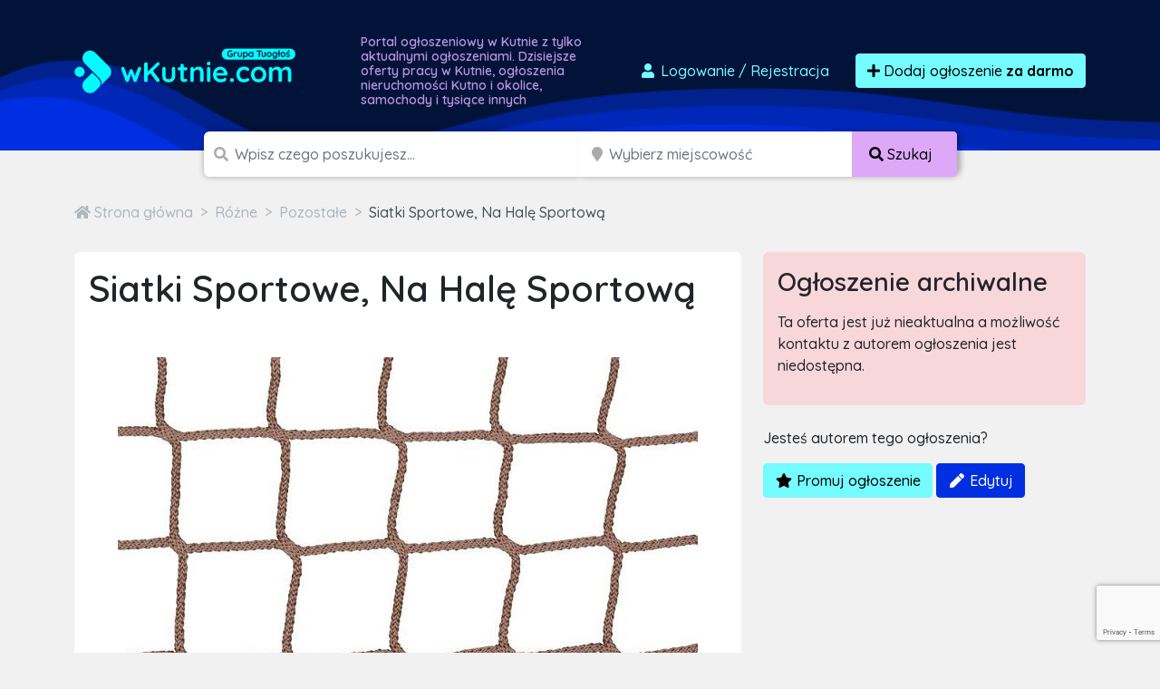

--- FILE ---
content_type: text/html; charset=utf-8
request_url: https://www.google.com/recaptcha/api2/anchor?ar=1&k=6LcGL2waAAAAAFvyq9eZuOpExVXA7oMTBKT3GRF5&co=aHR0cHM6Ly93a3V0bmllLmNvbTo0NDM.&hl=en&v=TkacYOdEJbdB_JjX802TMer9&size=invisible&anchor-ms=20000&execute-ms=15000&cb=m3ovur88oppf
body_size: 44972
content:
<!DOCTYPE HTML><html dir="ltr" lang="en"><head><meta http-equiv="Content-Type" content="text/html; charset=UTF-8">
<meta http-equiv="X-UA-Compatible" content="IE=edge">
<title>reCAPTCHA</title>
<style type="text/css">
/* cyrillic-ext */
@font-face {
  font-family: 'Roboto';
  font-style: normal;
  font-weight: 400;
  src: url(//fonts.gstatic.com/s/roboto/v18/KFOmCnqEu92Fr1Mu72xKKTU1Kvnz.woff2) format('woff2');
  unicode-range: U+0460-052F, U+1C80-1C8A, U+20B4, U+2DE0-2DFF, U+A640-A69F, U+FE2E-FE2F;
}
/* cyrillic */
@font-face {
  font-family: 'Roboto';
  font-style: normal;
  font-weight: 400;
  src: url(//fonts.gstatic.com/s/roboto/v18/KFOmCnqEu92Fr1Mu5mxKKTU1Kvnz.woff2) format('woff2');
  unicode-range: U+0301, U+0400-045F, U+0490-0491, U+04B0-04B1, U+2116;
}
/* greek-ext */
@font-face {
  font-family: 'Roboto';
  font-style: normal;
  font-weight: 400;
  src: url(//fonts.gstatic.com/s/roboto/v18/KFOmCnqEu92Fr1Mu7mxKKTU1Kvnz.woff2) format('woff2');
  unicode-range: U+1F00-1FFF;
}
/* greek */
@font-face {
  font-family: 'Roboto';
  font-style: normal;
  font-weight: 400;
  src: url(//fonts.gstatic.com/s/roboto/v18/KFOmCnqEu92Fr1Mu4WxKKTU1Kvnz.woff2) format('woff2');
  unicode-range: U+0370-0377, U+037A-037F, U+0384-038A, U+038C, U+038E-03A1, U+03A3-03FF;
}
/* vietnamese */
@font-face {
  font-family: 'Roboto';
  font-style: normal;
  font-weight: 400;
  src: url(//fonts.gstatic.com/s/roboto/v18/KFOmCnqEu92Fr1Mu7WxKKTU1Kvnz.woff2) format('woff2');
  unicode-range: U+0102-0103, U+0110-0111, U+0128-0129, U+0168-0169, U+01A0-01A1, U+01AF-01B0, U+0300-0301, U+0303-0304, U+0308-0309, U+0323, U+0329, U+1EA0-1EF9, U+20AB;
}
/* latin-ext */
@font-face {
  font-family: 'Roboto';
  font-style: normal;
  font-weight: 400;
  src: url(//fonts.gstatic.com/s/roboto/v18/KFOmCnqEu92Fr1Mu7GxKKTU1Kvnz.woff2) format('woff2');
  unicode-range: U+0100-02BA, U+02BD-02C5, U+02C7-02CC, U+02CE-02D7, U+02DD-02FF, U+0304, U+0308, U+0329, U+1D00-1DBF, U+1E00-1E9F, U+1EF2-1EFF, U+2020, U+20A0-20AB, U+20AD-20C0, U+2113, U+2C60-2C7F, U+A720-A7FF;
}
/* latin */
@font-face {
  font-family: 'Roboto';
  font-style: normal;
  font-weight: 400;
  src: url(//fonts.gstatic.com/s/roboto/v18/KFOmCnqEu92Fr1Mu4mxKKTU1Kg.woff2) format('woff2');
  unicode-range: U+0000-00FF, U+0131, U+0152-0153, U+02BB-02BC, U+02C6, U+02DA, U+02DC, U+0304, U+0308, U+0329, U+2000-206F, U+20AC, U+2122, U+2191, U+2193, U+2212, U+2215, U+FEFF, U+FFFD;
}
/* cyrillic-ext */
@font-face {
  font-family: 'Roboto';
  font-style: normal;
  font-weight: 500;
  src: url(//fonts.gstatic.com/s/roboto/v18/KFOlCnqEu92Fr1MmEU9fCRc4AMP6lbBP.woff2) format('woff2');
  unicode-range: U+0460-052F, U+1C80-1C8A, U+20B4, U+2DE0-2DFF, U+A640-A69F, U+FE2E-FE2F;
}
/* cyrillic */
@font-face {
  font-family: 'Roboto';
  font-style: normal;
  font-weight: 500;
  src: url(//fonts.gstatic.com/s/roboto/v18/KFOlCnqEu92Fr1MmEU9fABc4AMP6lbBP.woff2) format('woff2');
  unicode-range: U+0301, U+0400-045F, U+0490-0491, U+04B0-04B1, U+2116;
}
/* greek-ext */
@font-face {
  font-family: 'Roboto';
  font-style: normal;
  font-weight: 500;
  src: url(//fonts.gstatic.com/s/roboto/v18/KFOlCnqEu92Fr1MmEU9fCBc4AMP6lbBP.woff2) format('woff2');
  unicode-range: U+1F00-1FFF;
}
/* greek */
@font-face {
  font-family: 'Roboto';
  font-style: normal;
  font-weight: 500;
  src: url(//fonts.gstatic.com/s/roboto/v18/KFOlCnqEu92Fr1MmEU9fBxc4AMP6lbBP.woff2) format('woff2');
  unicode-range: U+0370-0377, U+037A-037F, U+0384-038A, U+038C, U+038E-03A1, U+03A3-03FF;
}
/* vietnamese */
@font-face {
  font-family: 'Roboto';
  font-style: normal;
  font-weight: 500;
  src: url(//fonts.gstatic.com/s/roboto/v18/KFOlCnqEu92Fr1MmEU9fCxc4AMP6lbBP.woff2) format('woff2');
  unicode-range: U+0102-0103, U+0110-0111, U+0128-0129, U+0168-0169, U+01A0-01A1, U+01AF-01B0, U+0300-0301, U+0303-0304, U+0308-0309, U+0323, U+0329, U+1EA0-1EF9, U+20AB;
}
/* latin-ext */
@font-face {
  font-family: 'Roboto';
  font-style: normal;
  font-weight: 500;
  src: url(//fonts.gstatic.com/s/roboto/v18/KFOlCnqEu92Fr1MmEU9fChc4AMP6lbBP.woff2) format('woff2');
  unicode-range: U+0100-02BA, U+02BD-02C5, U+02C7-02CC, U+02CE-02D7, U+02DD-02FF, U+0304, U+0308, U+0329, U+1D00-1DBF, U+1E00-1E9F, U+1EF2-1EFF, U+2020, U+20A0-20AB, U+20AD-20C0, U+2113, U+2C60-2C7F, U+A720-A7FF;
}
/* latin */
@font-face {
  font-family: 'Roboto';
  font-style: normal;
  font-weight: 500;
  src: url(//fonts.gstatic.com/s/roboto/v18/KFOlCnqEu92Fr1MmEU9fBBc4AMP6lQ.woff2) format('woff2');
  unicode-range: U+0000-00FF, U+0131, U+0152-0153, U+02BB-02BC, U+02C6, U+02DA, U+02DC, U+0304, U+0308, U+0329, U+2000-206F, U+20AC, U+2122, U+2191, U+2193, U+2212, U+2215, U+FEFF, U+FFFD;
}
/* cyrillic-ext */
@font-face {
  font-family: 'Roboto';
  font-style: normal;
  font-weight: 900;
  src: url(//fonts.gstatic.com/s/roboto/v18/KFOlCnqEu92Fr1MmYUtfCRc4AMP6lbBP.woff2) format('woff2');
  unicode-range: U+0460-052F, U+1C80-1C8A, U+20B4, U+2DE0-2DFF, U+A640-A69F, U+FE2E-FE2F;
}
/* cyrillic */
@font-face {
  font-family: 'Roboto';
  font-style: normal;
  font-weight: 900;
  src: url(//fonts.gstatic.com/s/roboto/v18/KFOlCnqEu92Fr1MmYUtfABc4AMP6lbBP.woff2) format('woff2');
  unicode-range: U+0301, U+0400-045F, U+0490-0491, U+04B0-04B1, U+2116;
}
/* greek-ext */
@font-face {
  font-family: 'Roboto';
  font-style: normal;
  font-weight: 900;
  src: url(//fonts.gstatic.com/s/roboto/v18/KFOlCnqEu92Fr1MmYUtfCBc4AMP6lbBP.woff2) format('woff2');
  unicode-range: U+1F00-1FFF;
}
/* greek */
@font-face {
  font-family: 'Roboto';
  font-style: normal;
  font-weight: 900;
  src: url(//fonts.gstatic.com/s/roboto/v18/KFOlCnqEu92Fr1MmYUtfBxc4AMP6lbBP.woff2) format('woff2');
  unicode-range: U+0370-0377, U+037A-037F, U+0384-038A, U+038C, U+038E-03A1, U+03A3-03FF;
}
/* vietnamese */
@font-face {
  font-family: 'Roboto';
  font-style: normal;
  font-weight: 900;
  src: url(//fonts.gstatic.com/s/roboto/v18/KFOlCnqEu92Fr1MmYUtfCxc4AMP6lbBP.woff2) format('woff2');
  unicode-range: U+0102-0103, U+0110-0111, U+0128-0129, U+0168-0169, U+01A0-01A1, U+01AF-01B0, U+0300-0301, U+0303-0304, U+0308-0309, U+0323, U+0329, U+1EA0-1EF9, U+20AB;
}
/* latin-ext */
@font-face {
  font-family: 'Roboto';
  font-style: normal;
  font-weight: 900;
  src: url(//fonts.gstatic.com/s/roboto/v18/KFOlCnqEu92Fr1MmYUtfChc4AMP6lbBP.woff2) format('woff2');
  unicode-range: U+0100-02BA, U+02BD-02C5, U+02C7-02CC, U+02CE-02D7, U+02DD-02FF, U+0304, U+0308, U+0329, U+1D00-1DBF, U+1E00-1E9F, U+1EF2-1EFF, U+2020, U+20A0-20AB, U+20AD-20C0, U+2113, U+2C60-2C7F, U+A720-A7FF;
}
/* latin */
@font-face {
  font-family: 'Roboto';
  font-style: normal;
  font-weight: 900;
  src: url(//fonts.gstatic.com/s/roboto/v18/KFOlCnqEu92Fr1MmYUtfBBc4AMP6lQ.woff2) format('woff2');
  unicode-range: U+0000-00FF, U+0131, U+0152-0153, U+02BB-02BC, U+02C6, U+02DA, U+02DC, U+0304, U+0308, U+0329, U+2000-206F, U+20AC, U+2122, U+2191, U+2193, U+2212, U+2215, U+FEFF, U+FFFD;
}

</style>
<link rel="stylesheet" type="text/css" href="https://www.gstatic.com/recaptcha/releases/TkacYOdEJbdB_JjX802TMer9/styles__ltr.css">
<script nonce="MZW9chk-Bc30CdL03VR49Q" type="text/javascript">window['__recaptcha_api'] = 'https://www.google.com/recaptcha/api2/';</script>
<script type="text/javascript" src="https://www.gstatic.com/recaptcha/releases/TkacYOdEJbdB_JjX802TMer9/recaptcha__en.js" nonce="MZW9chk-Bc30CdL03VR49Q">
      
    </script></head>
<body><div id="rc-anchor-alert" class="rc-anchor-alert"></div>
<input type="hidden" id="recaptcha-token" value="[base64]">
<script type="text/javascript" nonce="MZW9chk-Bc30CdL03VR49Q">
      recaptcha.anchor.Main.init("[\x22ainput\x22,[\x22bgdata\x22,\x22\x22,\[base64]/[base64]/[base64]/[base64]/[base64]/[base64]/[base64]/[base64]/bmV3IFVbVl0oa1swXSk6bj09Mj9uZXcgVVtWXShrWzBdLGtbMV0pOm49PTM/bmV3IFVbVl0oa1swXSxrWzFdLGtbMl0pOm49PTQ/[base64]/WSh6LnN1YnN0cmluZygzKSxoLGMsSixLLHcsbCxlKTpaeSh6LGgpfSxqSD1TLnJlcXVlc3RJZGxlQ2FsbGJhY2s/[base64]/[base64]/MjU1Ono/NToyKSlyZXR1cm4gZmFsc2U7cmV0dXJuIShoLkQ9KChjPShoLmRIPUosWCh6PzQzMjoxMyxoKSksYSgxMyxoLGguVCksaC5nKS5wdXNoKFtWaixjLHo/[base64]/[base64]\x22,\[base64]\\u003d\\u003d\x22,\x22S8Odwo4cK8Oow45Vwp/Dn8O8c2oOSsKrw7NZQMKtT2LDucOzwpBpfcOXw7rCuADCpjsswqUkwpRpa8KIQsKaJQXDvGR8ecKTwr3Dj8KRw6bDhMKaw5fDjAHCsmjCv8KSwqvCkcKNw4vCgSbDqsKLC8KPW3rDicO6wo7DssOZw7/CpcOywq0HTsK4wql3dDI2wqQewqIdBcKVwovDqU/DtcKRw5bCn8O3LUFGwrINwqHCvMKPwpktGcKDN0DDocOBwobCtMOPwr3CiT3Dkw3CqsOAw4LDk8OfwpsKwqdAIMOfwqIPwpJcesOZwqAeVsKUw5tJZ8KkwrVuw51Aw5HCnCPDpArCs1jCncO/OcKpw4tIwrzDvsOqF8OMDhQXBcKNTw55fsO0JsKecsOyLcOSwrnDuXHDlsK0w4rCmCLDrDVCeg7CsjUaw7xAw7Y3wrvCnxzDpSjDhMKJH8OKwrpQwq7DvMKrw4PDr2h+cMK/D8Khw67CtsOODQFmLFvCkX4twrnDpGljw4TCuUTCtFdPw5MWC1zCm8O+wqAww7PDnkl5EsKlOsKXEMK3Wx1VIsKRbsOKw6hvRgjDgmbCi8KLZmNZNzxIwp4TG8Kew6Ztw7zCpXdJw6fDlDPDrMO0w5vDvw3DtynDkxdYwprDszwPRMOKLWfCiCLDv8K/[base64]/FGxDwrTCoFRWw4XDp8OIScObw5LCu8OqXG8CNsOnwp8fQcOFVlk5N8Olw4LCk8OPw6HCl8K4PcKiwrA2EcKawoHCihrDk8OSfmfDvjoBwqtFwq3CrMOuwoZ4XWvDjcOZFhxOBmJtwrzDrlNjw7nCrcKZWsOMFWx5w4YYB8Kxw5XCvsO2wr/CncONW1RBPDJNFFMGwrbDkHNccMOvwo4dwolsAMKTHsKzKsKXw7DDgMKkN8O7wrnCl8Kww64uw6Mjw6QPdcK3bgRHwqbDgMOAwrzCgcOIwrjDhW3CrVPDjsOVwrF2woTCj8KTRsK0wph3dsOdw6TCsiY4HsKswqgGw6sPwqHDvcK/wq9HBcK/[base64]/CjcOewrAsQRLDpMKcwpXCtkgSw6DDhcOVbn7DisOJBwzCv8O9JTvCowwBwqfCk2DDsV1gw5dTN8KOA3tVwqPCn8KBw5TDvsK/w5DDqCRfKcKqw4zCn8KlGXJnw5bCtWhmw7zDmHZQw4LDhsO0IlrDr1fClcKvI09Zw5nCsMOww4sVwrvCt8O4wodIw5PCvsKXH2MEKxp+KcK7w4XDgk0Jw5ARNkXDqsOUSsOEFMKjQSdUw4nDoStowoTCuS3DgcODw5sMT8Oiwo9SY8KWQcKxw5EKw4DDqsOadz/CsMKtw4vChsOCwrzCt8KuTj4Qw7oRd0/DhsK5wo/CkMObw77DlcOdwqHCowHDvFpFw6/[base64]/Ciw42PF1EVFHDlsOlXMO/[base64]/DuT5vDMKXw4Bowp3Dq8KOw47DnUQlw7jChsKFwqRYwppSLsO1w5nCkcKIBMKXCsK4wqjCi8Kow5Nyw77Cq8Krw7peXsOnRsORJcOjw7TCqX3Cs8O6AhnDv2fCn1MXwq/CssKkIcOowqMFwqoMMmAqwpg1G8K8w71OCFcvw4ZxwojDp1nCncK/EHoAw7fCgTV0BcOWwrjCsMO4wpTCu1jDjMKGRxBjwp3DiEZRF8OYwqR8wqfCk8Oyw5tiw6lzwrfDtU5RSh7CiMKoIidEw4XCjsKpJTxQw63Ct3TCqCMZFDLCqmkwFyzCunfCrCZROkPCrMOlw5XCvT7CtUkILsOQw6YQLMOxwqIqw7LCvsOQDw9ewqvCo2rCqS/[base64]/DiDHDsUQoOMOPBi3CmMOmwpTCmVEzwp7DmwZQG8OQDHN+WlDCgsKJwrlWXy3Dl8OQwpjCmsKkw4AnwqDDicO0w7rDm1zDlsK7w7vCmi/CvsK4w7HCoMOBHUPDnMKxPcOAw4ocecK2HsOrFcKTIhkBw64kTcOSTXfCnmbCnGTCm8K1TCvCrmbCisOvwovDvGXCjcOdwrkMMUYmwrEowpsYwojCu8KyVMK/CMKpIRHCr8O9Z8OwdjlBwqDDlcK7w7/DgMKaw6TDhMKswphtwo/[base64]/KVZ8w4s1w6ttUcKFwqXCvE/DpcO4fsO6wrzCoCBkDknCkMOwwqTDuzLCiFcZwooWGXXDncKdwr4DHMKtCsKHXUJvwpzCgHlNw6NFIE7Dk8OHXntJwrZcw43CuMODw4NJwr7Cs8O3R8Kfw4cUSSR3MRlvd8ORH8OTwoQCwrcZw7FoRMKgfw5CECc+w7XDryvDlMOKFw4ueEw5w7/[base64]/Cj07CtMOAw7bCuQ1WX8OSJl7ChiQRw7NGXF1xwq/CiXpHw6/[base64]/DrlvCqMKEC2/[base64]/wrjCucOuKhDCmMKfwr/CtEjDvsKlHMOYw47CnMKYwo3CjB8bIcOjdXN1w6sAwrN0woo9w7VfwqjDjUENVsKpwodaw6N0cUcMwo/DpjvDv8KPwpLCpHrDtcO5w7nDl8O4TGlRHmlWFGUAL8O/[base64]/DscOpZ8ONCkrDlEpve8OGwpsow4XDtcO8NVp6I1Vvwppaw6kcTsOuwpw/wpPDqhxRwq3Cul56wqPCqyN+Q8OPw5bDm8K3w6HDkCxxDUvCm8OgfTFLUsKYOxzCuV7CksOOdnLCjgQ/JwfDoDLDisKGwrjDhcOTc3PClDxKw5PDqxtCwqfCscKlwqJEwr3DvS9eZCnDr8Okw49eCsOnwo7CnFLDgcOyQwvCo2lxwrjChMKXwo4LwrQcOcKwIUFrDcKVwqUtOcOfFcOyw7nCkcO1wq/CoRlQDsOSacKUBETCkVxowq8xwqQ9U8OJwqLCii7CqEJUFsKlT8KzwrENOmkGIgMBe8KhwqrCqAnDmsO/[base64]/DvMKfd8OCwqdMXw/Dk1LCnMKgFMOEw7zDgMKFwqLCi8O4w6TCl2Y2w4kgUzzCnyVRJ2TDnArDrcK/w67DlzASwq4twoAbwoQ/FMOWWcKMQH7DlMK4wrBTVgABOcOlImM5BcOLw5tadcO9esOAXcKHLl/[base64]/Dvi7DmMKfwpPCj8O9J8OlwrYPwqTDvMK/SnzCqsKGbMK6bjwDCsO5JnfDsDo8w5nCvjbDiH7Cp3zDmQDDtlQywpLDvTPDkMKoZjY3HsOIw4VFw4h+w4nDoChmw5BfBMO8XQzDqsONPcKoWD7ConXCvlYyJ3MzHsOsF8OCw4oww6xAXcOLwp7DiGEjFE/CucKUwolaBMOiCXnCpMO5wpTDiMK/wr1Nw5AgQUQaVXfCjF/Ct2zDlCrCrcKBM8KgUcO8ES7DmMOVAHvDoXpAD0bDs8KbbcOUwpspbUoDQ8KSdMKzwpJpZ8K1w7vCh0AhR1zCuRdTw7U3wrfCk3rDjwNwwrdcw5/[base64]/Dnz5Nw4zCssKYHyJoMyIud8OZKlTCsRhWfBFFFyfDtjjCtMOuPVknw4FzG8OOLcKKYsOnwpdcwonDpEJ5JQXCu0t3eBNzw5dVQyjCqsOrCn/ClFVWwq8fKC8pw6vDl8OIw5zCvMO+w4p0w7jCrAFlwrnDisO9w7HCvsODQAN7IMOsWwvCnMKKfsK2FnTCugAfwrzCj8OQw6XDmcKpw787ZcOmDBrDpMOUw70OwrbDsRvCrcKcYcObI8OrZcKgZxl4w5xAJMOXDWLCicKdWCzDqGrDnjA/dsOZw7YPwoRcwoBTwotbwol3woNBIEsGw55Vw6hHTk3DtcOZKMKGb8KeB8KgZsOkTmTDlQE6w5pufgrCnsOmIH4KQ8OzZDPCscO2aMOEwqzDvMKHRgrDrcKDOxXCjsKDw4TDn8OYwoIaeMK8wq4dFD7Cqi/[base64]/DmMKKw4vCvQDCjSo1PcOrUxrDucOzwrXDqsKjw5zDtV0ZHcOqwoEoLRjCqcOOw5wpahUJw6TCvsKaUMOvw49GTRbChsOhwq8/[base64]/DojzDnMODWHLDmDF0G8K2ImHDocO3X8OFFMOywqhZD8Ktw5HCvcKNwqLDojAecAjDticZw5tFw6EqdsKRwpbCsMKXw4Q7w7PCkSZTw4jCksO4w6nDmnAowqxxwrlRPcKPw4vCoDzCp2LCncOnccKbw4LDscKPVsO/wovCq8KmwoMaw5UfUQjDn8K8FjpSw5bClcOTw5zDlsK9w5lEwqHDgMO7wrcIw6LDq8O0wpjCs8OLWg8BRQnDpsKyEcK4fijDjidxMkXCjzxowozCqhnDksOTwqJ+w7sTPF44e8O6w6FyGHFTwrrCrW4ew5HDpcO5LT5LwogSw7/DmMO6M8OMw6XCjWEtwoHDsMODFX/CpsK1w7LCtRY5Jkxsw5hbNsK+bC/CtgrDpsKDLsKkAcK/w7vDsTbDrsOhLsKwwo3Dh8KuIcOfwrVAw7TDizt6fMK2wrJoAzHCsU3ClMKGwqbDj8OTw64twpLDm1hGEsKYw7ATwo4nw7Zrw4vDvMKxE8KmwqPDqMKte2wXTSTDtxNrL8OVwrtQQWsHeUXDikPDvMKzwqA3FcK1w7QcIMOKw7bDlcOBccO7wrN2wqdowrLCj23Cui/[base64]/[base64]/[base64]/[base64]/CvsOQA8ODRwMsw6TCk8KQP8OGGQ3Cj8OMw6/[base64]/[base64]/W349GFLDmMODw6QUwrACDcO6w4XCq2nDr8Oyw70FwrvCmUPDvhcdbD/Ci1IMVcKiMsOmL8OwL8OhP8OmF33DgMKIYsOGw73Cj8OhLcKPw4dAQl3CgGrDqQTDlsOcw5N9dVPCkBXCpEdYwr5ww5t4w4V0QGpawrccOcO/w4ZFw65cGkTCt8Oow6jDnsObwoAEZR7Duho3B8OAQ8Osw4krwpzCrcOVGcO0w6XDjlTDkDnComjCumjDicKyEiTDoRBzY1/CusOzw73DpMKrwrnDg8OGwojDtERMYj4Swo3DoUgzFHxYZwYNVMKLw7HCpQFXwoXDpztBwqJ1csKJEMOJwqPCl8OTeCHCvMKOVGRHwp/Dm8OVTyhFw4B/e8ORwpLDssOww6Aew79Aw6vDgcK/[base64]/[base64]/[base64]/DpMOzI8KGKsKzwpTCri/DtXnCkSLCtcO+woHCh8K/GnXCrkd8UcOiwq3CnEV0YQlWTkttZ8ORwqRddx4vVVI9woJtwpYnw6h8VcKVwr4GKMOSwqcdwrHDuMKgFlsHGBzChj0aw5vCtsORbkEuwr4rcsOswpDDvmvDlQd3w7xUDMKkE8OXGHHDgR/[base64]/CpsOgO2dNfgQzaCBYDsONFXjDuRPDpUEJwrbDvHdKw6l3wo/[base64]/DhQcswrHDrBjDoi4Bw4/CscKhVcKtFBzDmsKIw5AHBMOzw4PDs2o6w7ASEcOjbMONwqPDqMKHNsKXwqBVC8OEZcOAEmsswofDoAvDjxrDmx3CvlDDpw1YeEwgUl51wqrDusO1wrNzXMKxYcKLw6HDnHPCosKRwqMAN8KEUwFQw7w6w6gmN8OPJDYbw6osF8KrSsO4SB/[base64]/Dk3MTCVzCiBPDlMKzRArDhMOxwrkCw7okwqQQwrdgcMKaO2x8fsOAwpnCs0w+w4/DqsOOwp1oc8KxBMOIw50Two3DkwvCucKGwoXCnMO5wpVTwoLCtMK3QERgw7PCrsOAw6VpW8O6cQslw4QPTGLDr8O2w65WAcO9SgUMwqTCqzc/ZzJgW8OYw6XDiQZwwrwPIMOuBsOrw47DpgfDiHPCkcOpaMK2SDPCksKcwovCiHEMwrRzw6MxKMKIwqtjUjXClBUSUD0Ra8KNw7/DthR6TQcZw7XCh8OTDsOMwrzCviLDixnDt8OCwqYQbw11w5UmLMKQOcO/w5DDiFppT8KUwpUUdMOMwp/CvQjDlX/DmHgcU8Ktw5Yew4kEwqdFfwTCv8OmWyQKTsKSD1AOwrNQJC/Cg8Oxwqo1c8KQwoc1wojDr8KOw6oPw77CgR7Cg8OUwq0Nw4HCicKUw41sw6QRc8KROsOHSj9IwqXDvMOiw7rDpVPDnBofwpHDmH0xGcOUGksYw5EewoZMHQvDhzhxw4RnwpfCs8K7wpnCn0lIPMKPw7/CucKxOsOuLsO/w5MVwrvCgcOZZsOXQMOkR8KYNBzCqhJsw5rDjMKow5DDqhHCr8Odw6tJImrDil5Rw7giSwTCtwTCucKlQgVIRsKRPMKKwo3Cu1N/w7bCrBPDvR/DncOJwoMpL0rCtMKzMQtywqk/wocaw7DCvMKveVlCwobCiMOvw7sQXiHDvsOdwonDhl19w6fCksKofyE0S8OIF8O2w4/DvR7DisO0wrHCmsOdBcOQfcOmFcOSw6fDtHjDmmwHwrDCik4XKw1cw6MWVyk3wrLCqUjDtcK5AsOQasOLXsOMwq3Cs8KFZMOtw7nDusOcfcO3w6/DrcKaBRjDoSzDv1vDoxN0WFQGwpTDjwDCocOvw47DrsO3wrJLcMKWwpNIPCl5wpktw5hMwpDDmVRUwqbCkxEpMcOmwpPCsMKzbVfClsOSNMOYJMKNaxQ6SkPCs8KqdcKFwoIZw4vCnxxKwoojw4zCgcK4bn9USCIewrHDlSfCvX/Cmg7DgsO+GcKbwrHDjALDksKAX0zDlgEuw605RMK6wrDDn8OfL8ODwqDCpsKaEnrCgELCoTPCvlPDhAIzw4IsaMO7WsKGw7U5Y8KRworCpcKGw5gwAU7DmsKFGlF5McKKVsK4XHjCgU/[base64]/DkRvDu8KCXMKuZcOuw5HCo03CscOWG3cNVWjDnMKoeVRRIDEkZMK3wpzDu0zCqTPDjE0Bw40Aw6bDhiXChmpmIMOPwqvDgAHDh8OHFjvCvX5ow63DgsKAwoAjw6BrQMOhwpfCjcKsf2wONWjCi3gfwpEfwp1+HMKTw4nDssOvw70fw5l0UT0TdEfCiMOpICXDg8O/dcKZXRHCp8Kxw4/DrcO+JMOXw5smXA0ZwoXDpMOaeXnCusO5w7zCo8OzwpwIE8K1e2IFL0NSIsOvdMKzS8O/BSPCkS/Cu8OHwqcbbx/[base64]/[base64]/Cn0NtEWLCjBnCuBfCnTVAACbClsKRc01JworCnWDDp8OQAsKCJGp1I8OaRcKOw7DCg3HCk8KFN8Oww7jCv8K2w5JCLG7CrsKqwqNSw7rDhsOFO8KdcMKawr/DvsOewrEKTsOAYcOCU8Omw6Yyw5NmYmx5R1PCp8KkEl3DjsO0w5Ynw4HCgMO1DUDDqEhUwpPDuV03PnRcccKtUMOGSzZcwr7Do2JvwqnCiABENcKxdgXDk8O8wqknwppmwokAw4XCo8KtwqXDjU/CmEBDw7AoTMOFRjDDvcOhOcOdDQ7DhCIdw7DCl0fCh8O9wrvChV5BOiXCvsK1w4hAfMKRw5V8woTDsx/DhxoSw7cdw5AKwpXDiDBUw6kICcKufCREV3jDlcOmZF3Cv8O/wqNewpB9w6nCssOhw7YoL8OOw6AFSinDtMKaw5MZwpkJcMOIwpJ/LcKAwrPCgm/[base64]/w5kBLlzDt8Ozw4HDv8Omd3PDqzfDucKCwr/DqXBvAcKSwpBmw63DkQTDhsKawrsJwpN1KFTDuwt/VzHDvMKiUsO6QcORwpbDjhB1W8OGwqk5w7/[base64]/[base64]/Cj8KHw4DDnR9Ww7lgw4NfAcOTw5LDpFFMwpMMJk1Kw5MqL8OCYD/[base64]/CsMOKwo7CisOEwqxywoFsZ2sRwqgqKcOzJsOUwo0Iw73Cm8O8w6MgAB3Cu8Oxw4fCggrDn8K3RMOTw7nDtcOgw6/Dp8Kow7PDiy8bPVwBAMOsMB7DqjbCmG0LRn1lXMOGw6vDqcK4esKAw5MwD8KAIcKiwrk2wpsPe8K8w4wCwoXCuFpzTCA/wr/[base64]/[base64]/Dp8OVFBQPw4TCrcOXwotDw7XCvsK9wpPDp8KRfw7Dhg/Dt3bDh1HDsMK0EXPCj2w7f8Oyw7w7C8KfSsOdw50/w4zDq1/[base64]/Di3jCn1wiw4MpEcOqfsOsw7rCohvDj1AHPsOcwoJAP8ORw4jDu8KUwqBJDU0IwojDqsOiVhFrRDHDkh9aUsKbU8KSGE0Ow7/DvRrDmsKXcsO2QsK6HMOPVMK+AsOFwpoGwrhLID7DjiU/HDjDiDfDhioKwoUKD3NrQwM7EyPCsMKJTMO/[base64]/BsKBf0tWAcKnw5pWRwUZwrPCrhHCkx1xwqHDqXPCrg/CmmcCwqEzwqbDjjoIc23CjU/CscK1wqxnw5txQMK/w7TDhCDDncOxwowEw5zDgcOfwrPCrjzDjsO2w6cWEsK3XCHCqcKUw6UicT5DwpkEEMOqwpjCtiHDsMKWw6fDjR3DpcOCYXHCsW/[base64]/Cr2YWVMORw7gtQMOmwrLDhjRow4PDgXXDrMKKLR3CosK1cgcew7Jew557wo5mCMKyWcOTOFjDq8OBPcKMZwAwdMONwrYdw6xVbMOiSlwdwoLCkCgOHMKqaHvDkk/DrMKhw6rClVFvScK3OcK9CCfDh8O0MwbCo8OraGjCgsKLZTrDk8OGK1jCtBXDgRfCvwbDknfCsAYhwqLCusOMS8K+w6Iuwop/wpDCj8KPEVhqLjJBwobDisKFwooIwqPCkVnCsw8GA0LCm8K9XkTDusKSH0nDu8KBHGTDni3Dh8O5CzrDiADDqsKhwqRRcsONNXRpw6BuwobCgsKrw6leOAMqw5HDuMKfZ8OtwrDDiMOrw7VIw68dDRkaJC/Dh8O+RkPDj8OAw5fCiE/CiSjCi8O1C8KAw5ZGwovCrSh1MSUtw7zCt1fDo8Krw6TCrE40w6oow7tmMcOJwrLCqcKBOcKlwp0jw6x4wppSdHd6D1PCj1HDmHvDusO1BMK2GCgKw5FyN8Oxeg5Yw6HDk8KVR2rCmsKGGGZcFsKSTcKHak/DsEEJw4Vsbl/DiAFQFGvCvcKvL8Obw4LDv04uw4IiwoU/wr/CtmY8w5nDu8Olw5giwqLDscKCwqwTCcOzw5vDoT8pfMOiLcOLGCU/w5tbSRHDisK9bsK7wrkUL8KjWXrDqWzCmMK/wqnCvcK4wqBTAMKEU8KrwqLDn8Kww4pYw7PDiBfCqcKiwo58cngQJRQjw5TCjsOcRsKdUcKNOW/ChSrCmMOVwropw4hbP8O6e0hEw6/[base64]/Dr3jCj8KnwoVpNsO1woPDiAfCjcOhEAzDk0EJYTNMV8KsR8K9QhrCvyZDw6ggTwLDncKdw6/DicO8EQkow5nDkXVfRTbCp8K6w63CqsOEw5rDtsKIw7/DhsOYwqpxbWPCmcK/NlMOIMOOw64ow4LDt8OZwq3DpWXDh8KEwpzCo8OcwowBYcKjKnHDlMO0a8KsRcOAw7TDlDxwwqV/wrc7UMKjKR/ClcKWw6HCpkvDpsOSwrLCncOfUlQJw4bCvMKuwqjDq0ljw4plfcKwwrElDcOvwqhMw6UEQS8ATgDDkScFRVpLw7tzwrHDucKewozDpQtDwrsVwqMNEHoGwqzDtsOadcOfAsKwWsKIUlUZwqxawo/DhEXDsQfCrnccBMKCwr5bIsOvwop+wo3DrU7DrGMowoLDvcKVw4rCqsO6EMOMwpDDrsK8wqw2R8KdbBFWw6rCi8OswpvCj2ovJCE6AsKbDEzCrcOQbw/DncOlw6/DkcKww6jCkcOHGMO0wrzCo8OGY8KlA8KswokvEgrCu0hnUcKMw5nDoMKhX8Oae8O6wr0+AFvCkhzDmXdgEAlXXiZzbllPw7IBw5c8w7zCksKbBcOCw7PDhXYxOG8/AMKOfwbCvsKmw4TDhcOlfH3ChcKrNiPDhMObG17DpGFZwozCry4NwrzDrBx5CC/DgMOSO3wjaQ9iwoLDiBpOFgkvwp5XMMOwwoEPEcKDwqIbw50IZsOcwpDDkSEGwoXDiHPCmMK/[base64]/CtsKLw6twwpjCmE/CgcOkcDB4w5HCk2vDncKJa8OQRsOqMxnCulJhfcKHdcOsW0rCvMOGwpBNBXnDlUoDb8Kiw4XDh8KyDsOgFsOCPcKJw6vCvX/CpznDlcKVXMKiwqdpwpvDnzBmXk/DpEnCrVFKCQtjwoTCmVvCrMO8cQDCn8KmPcKtUsKiZD/Ci8KiwqLDuMKoCQzCr2LDslxKw4vCusKRw7LDisKiwopeaCrCn8KMwptdLcOgw4rDrxbCvcONw4fDlhMhFMONwpMEUsKWwpLCvydSPHHCoGoYw5jCh8K3w6suRxTCtlF7wr3Cm1AbYm7Du311Y8K3wqN5JcOFcQxRw5/CtsOsw5vDo8Onwr3DhVfDk8KLwpjDiEvDjcOdw7bChMK3w4FCD33DrMKJw6TDh8OlGgkmKVHDjsKHw7Yjc8KuUcOVw7cPU8K4w4cmwrLCp8O9w53Dr8Kfwo/[base64]/CqMKQwo/CiCYxwqdlGcKlH8KkKsKYPsKDdynDnMOLwqoDKjbDiyZhw5XCrBN5w5FjRHdow5YGw5Vhw6zCnMOfUsKUEm0Pw5o8OsOgwqrDnMOgOkDCij4Iw4Y3w6nDh8OtJmrDp8OGeHvDlMKIwr/Ds8Oow6bCmMOeS8KOEEjDtMK+DsK/wr0BRxnCiMOTwpU4SMKawoTDlSgkR8OhScKbwr/CtMKOLCDCo8OoIcKlw7TCjVTCnhnDqMOgOCgjwo/Dr8O7dyURw6FrwpInEcOcwpVIMcKUwo7DkC/DgywQGMKYw4fChzpvw4/DvC8hw6NLw6pjw7AjdUTDtyrDglzDscO/OMOVK8OiwpzCk8KzwpElwqzDh8KTP8Osw6xEw7JDVik1Jgk7woPCmMKZAwDDp8KZVsK1AcOcBHPDpsOCwqXDp3IYdz/DqMK6X8OUwqsIXjHCr2JPwoDDpRzCv3/DvsO6HsORan7DpyXDvTHDpMOew67CjcOXwoHCrgEOwoLDssK9AsOewot1e8KjVcKtw5lCC8K5wqc5XMKow5PDjgQwekXCp8OGcmhgw6lnwoHCj8OkI8OKwotFw5fDjMOtFX9aEsKFVMK7wp3CiXrDu8KMw6bCgcKsIsO6wp/[base64]/Dj8O7fcK9eV3DlMOJWwknb8ONU2DCpMKaYsK9aMO+wodtRCHCl8KiLsOXE8OKworDrMK8wrPCqU/Cu3JGD8OhaT7DvsKmwrdXwojDtMK0w7rCsTBewpsFw6DCqx7DpQhWGyFvF8Oew7bDpsOzHcKsScO2VsKPMiNCfBFlAsKuwo9wH3vCsMK7w7vCmkEWwrTCiX1wd8KkGATCisKHw4/DssK/Z15bTMOTY0XDqj0Lw6LDgsKLBcOjwo/CsyvClk/DqU/Cil3CrcKnw4fCpsKCw4YMw73ClF/DiMOlKyZHwqBdw5TDgMK3wqvCl8Okw5Z+wp3DnsO8MQjCmTzCpkNnTMODB8OWRkc8GVXDnlNgwqAWwr/Dt1BTw5Uxw5Q4PTXDq8OrwqfCg8OMa8OIScONbH3DoFbChGvCi8KNDFTCgsKENx9YwoDDuUjClcK3wrvDrGnClHIJw70DecO+Mwo0wpQBYAHDmcK/wrx7w7Q5ISnCswc7wqFuwqjCt07DrsKWwoVIDQ/DuhjClsKhD8K6wqB4w7w+GMOsw7jCp0vDpRnDp8O+T8OocV7DizI5JsOdGQ8Nw4bCq8OmTRHDqsKywodOXjfDhsK/w73DmcOYw55cOnjCtwfCmsKJOTxSN8OGGsKew5LCrcOvEBEzwqs/[base64]/DksOtw7TDpjAjw4Inw5DDk8O/w7fCszZTWC7Cj3vCvcOzecKMNiceChplL8KQwo0Pw6bClGM0wpRMwpZpb2hZw55zKCfCmT/Dg1pHw6pNw5DCosO4XsK5NVkpwqjDosKXBChiw7tQw5R7JB/CrsOhwoY2Z8Obw5rDlzpuasO1wrLDlBZjwoAoVsOKQlXDkXTCs8OpwoVEw5/CpMK6wqPCnsK8bmnDo8KQwq8kD8OHw4zDgkERwpsMLTN/wqFCw6nCn8O+amtlw601wqfCnsKqQMKiw7pEw6EaHsKtw7UowrvDjD9SewFRwqEpw5LCpsK6wq3CqmJ1wqspw5/Dp1fDgMOEwp0cE8OcEz7DlWgIblLDmcOVI8Oyw6phWzTCvQ4Nc8Ofw5vCisK+w5/DtsKxwrLCqMO5CBPCp8KNc8OgwqfCiAdJOcOfw4HDgcKcwqvCoFzCtMOlCnRtZ8OENcO+UCUxbcOjIiTCqMKeCCIxw44tWVVBwq/ChsKZw4DDjcOOazRdwrAhw68hw5bDtzc2wrgmwoLCocOZZsK0w5DClnbCnMKtGBlZJ8Krw7vDnic6SQHCh0/Dozlkwq/DtsKnexzDmBAdDMOUwoTCr1TDlcOww4RIwqF2dRkEHSNWwpDDmMKhwoptJnPDiTvDmMOAw5bDsRzCq8OFGQrCksKsI8KTFsK/w7nCuVHCpMKqw4DCrB7DmsOfw5rDk8Oew7VMwqoiZMOzFAPCqsKzwqXCokPClsOWw6PDhQcSZMOgw7bDoBbCh3DClsKYFlLDukXCmsKKW03Dg3IIc8KgwprDvS45SzfCjcOUwqcmSFNvwp/DhUPCkWBpP2NOw6XDsBh5bj1DdSTCsl96w5LDvA/ChyLDhsOjwp7DmHlhwqpKXMKsw6zCpsKLw5DDkh4DwqpGw5nDv8OBB34hw5fDtsO4woTDhBvCqsOcfA92wqIgRFQyw5bDigISw7xTw64vcsKAXn4SwqdSC8O6w7oCLMKtwrzDoMOawo43w5DCpMOhf8K3w6/DkcOdO8OwbMKRw78XwpvCmAZLFwjCgRMUAwHDl8Kew4zDkcOTwoHDgsOuworCunRMw5LDrcKyw5bDjBJcK8OmWDc1UyfCnh/[base64]/DtsOHw4vCnsKJwqHDtQUOwoTCqsOHwrBSDcKhwq1Rw5TDqirCncO4w5HCoX0VwqxbwqfCvh7CrsKHwoN/PMOewpvDtsOFXxDCljlrw6TCvHNzbcOOwrI2TV3DrMK5YmfCk8OkfsOKHMOYR8OqenPCr8O+w5zCoMK0w5jChRNNw7FFw5hPwp8NbsKvwqIMJ2fCiMOCQWPCqhUAJh4dSwnDvMKDw4fCmMO+wpPCjAvDnDNNOjDCoEhPC8Kywp/DtMKewonDqcKvWsKsY3XCgsKkw5QtwpE4UMOxScKadsKdwqFhHBAXcsKMc8Kzwo7CuHFrAFjDhMOZNDZFdcKIZcO6IAhVOMKrw6Bzw6FLNmfComobwp7CpC52Vitdw4/DssKPwogsJFzDu8KqwrkODS5pw4Qgw7NdHcOLUTbCl8O5wpXCtTR8EMOAwq58wpcOecKfEsOhwodoNkobGcKgwrTCgCvCji4owo1yw7rCpsKZw5BOQlbCoEdZw6Ajw6rDnsKIYX4xwp/ChUdDAQ0kw5vDhcKkQ8Kcw4zDv8OIw63DrcKvwooNwplhGRx+VcOcwo7Dkyxuw6TDhMKFPsKZw6nDo8KswrbDsMOqwp/DmsKlwrnCqTDDi3HCk8K9woBnVsObwrQMYUHDvQkBODzCvsOvCsKWbMOnw7PDij9mXsK0aErDr8KtQMOUwr9pw5N8wqkkDcOcwqYMR8OPSx1xwp9rwqbDhW7DjWwwD13DjFbDnxUQw7A7wo/[base64]/w73DqFE1wqs5DmXCiMOpwp8Awrp8wp8iwrfCgy/CvsKPeT/[base64]/wp1Zwqc+RMODwo3DlCxVwoYjeVtRwrILwptwBMKbTMOGw4HDj8Opw6hIw4DCkMOdw6nDuMOVd2rDng/Cpk0kSh4hDxjCq8KWZ8KGWMOZUMOMEMKyfsOqEMKuw4nDjC4HcMKzVDw+w5zCkTbCnMOXwo7DoQ/Dgwt6wp83w4jDpxoMwrHDp8KgwpXDrjzDvXzDjWHCg2EdwqzClEYqHcKVdQvClcOSU8KMw4rCoRc8BsKqHlDDuG/[base64]/CisKtfMO4GlXCtBzCiTPCvzsBwoFYwrDDlGdwOsOLLMKuTcKaw6AID25UAQbDtcO0HXcswoHClnfCuAPCs8OmQMOpwq4iwoVYwqkmw57Ci33CjQZtfRczSmLCqRrDvjnDkx11AcOjwoNdw4HDiH3CpcKXwqHDrcKWbmjDuMKBwpsEwo/[base64]/CkcK2wrPDvy0GcH5gXABFw5x6w5Uaw7oxd8KUwqB2wr4jwr7CmcOaHcKBJQhhQTbDtcOUw4gJIMKrwqIIasKtwrwJKcO1F8KbW8KtBMKgwo7CnzvCtMK1SU9ITcO1wpNUw7DCuWBOYcK6w6dJJULDnCIBJEckeQ7CisOgw4zChiTCpMKEw4ARwpkJwqApNsOKwr8/w4s9w4zDuEV1NcKBw7Qcw5ACwrbCnUwyLGvCtcOuTAgVw4nCjsOdwoXCi2nDqMKUMSQhb0o2wpw8w4HDl0rDiSw/wqpQCi/DnMK8NMOYYcOgw6PDi8KLwpzDgQXDmn4/[base64]/w4F7woDDrsKQNcOKQsOCwpFzZ8O+UcKBwrIiwqPCs8OXwoXDjV7DnMO+aEw7LcK/wpXDnsKCBMOawr7DjAdxw5pTw4hQwr/CplrDpcODNsOTAcKaLsOIQcKeTMKnw4jCrXLCp8Kyw7vCoFXCmkfCvy3CvifDvsOCwqtqEsOGEsKnPcKnw64kw7pfwrULw510w74kw5ksCn4fUsKWwo1Mw7zCiy1tBTYGw7HDuWMiw7MLw6cQwqHCjcKUw7XCkHFuw6AfLsKxZcKlVsKWXMO/[base64]/DjTzDoEnCoMKicMK2w6JCw5/[base64]/DnsK9w6rCucOkw4TCqzkVwqVBw6vDksOtwrvDjUXCtMO8w7JCUABEA3zDknEQXkjCrkDDlS9EcsK8wpDDvHHCrGlFP8KUw6NME8KzAwXCqsKmwoh9MMOQPw/CqsOYwrTDgsONwrzDjw3CgQ5CSgp3w7PDu8O5JMKCbFJGNsOlw7Vnw5fCsMOLwp7CtMKowp3Dg8K6DkPDnWkAwqp6w4XDmMKGexTCoT5uwpcUw4XDjcOkw5LCmnsXw5XClAkBwqhqTXTCkMKrw6/CrcKEEx9nUHFrworDncO8JHbDuRgXw4bCnGpewoHDhMO7QGrCmQbCilPCqj3CncKIasKKw74mPsKkZcO9w51LTMKIwro5QMKsw4YkWTLDv8OrccK7w6kLw4EaCsOnwoLDqcOtw4bCoMO6ZkZWWgUewpxSawrCnjh8w5fCvm4qdn7DvMKpAyoaP2jDusOtw7Ibw4/CsUnDnlXDqT/[base64]/CrAPDvsKlwpFmworDm8OGAE7DkncWHiTCusOnwpzDrcO6wpdESsOKSMKWwqdMGTd2VcKWwoNmw7ZBDy4YATcLU8OJw5IUUy4UWFTDusO9BMOMwo3DjV/DgsOvQDbCkQHCiH53K8Osw4cjw6jCoMOcwqBww715w4YbOV9uDEsAMFfCm8KoMsKRRSYzD8O+wroHFQ\\u003d\\u003d\x22],null,[\x22conf\x22,null,\x226LcGL2waAAAAAFvyq9eZuOpExVXA7oMTBKT3GRF5\x22,0,null,null,null,0,[16,21,125,63,73,95,87,41,43,42,83,102,105,109,121],[7668936,554],0,null,null,null,null,0,null,0,null,700,1,null,0,\[base64]/tzcYADoGZWF6dTZkEg4Iiv2INxgAOgVNZklJNBoZCAMSFR0U8JfjNw7/vqUGGcSdCRmc4owCGQ\\u003d\\u003d\x22,0,0,null,null,1,null,0,1],\x22https://wkutnie.com:443\x22,null,[3,1,1],null,null,null,1,3600,[\x22https://www.google.com/intl/en/policies/privacy/\x22,\x22https://www.google.com/intl/en/policies/terms/\x22],\x22bgGja1D2uiD8bD2zIOgp3uyclW94aYMB8r5vbH1W5KI\\u003d\x22,1,0,null,1,1763705095119,0,0,[163,125,182,124],null,[2,1,106,113,219],\x22RC-ruB3tSHj7B05fQ\x22,null,null,null,null,null,\x220dAFcWeA7D0Pn3z617qKFnIT9hgFrMvG4gVZkm4Mg7YokxGHIaRqF57fHeIhdqm8PbBtUM72jzmTNH9eTcvuY_X6IQ4TZeJUd4RA\x22,1763787895066]");
    </script></body></html>

--- FILE ---
content_type: text/html; charset=utf-8
request_url: https://www.google.com/recaptcha/api2/anchor?ar=1&k=6LcGL2waAAAAAFvyq9eZuOpExVXA7oMTBKT3GRF5&co=aHR0cHM6Ly93a3V0bmllLmNvbTo0NDM.&hl=en&v=TkacYOdEJbdB_JjX802TMer9&size=invisible&sa=submit&anchor-ms=20000&execute-ms=15000&cb=m5ik3tovmdbe
body_size: 44863
content:
<!DOCTYPE HTML><html dir="ltr" lang="en"><head><meta http-equiv="Content-Type" content="text/html; charset=UTF-8">
<meta http-equiv="X-UA-Compatible" content="IE=edge">
<title>reCAPTCHA</title>
<style type="text/css">
/* cyrillic-ext */
@font-face {
  font-family: 'Roboto';
  font-style: normal;
  font-weight: 400;
  src: url(//fonts.gstatic.com/s/roboto/v18/KFOmCnqEu92Fr1Mu72xKKTU1Kvnz.woff2) format('woff2');
  unicode-range: U+0460-052F, U+1C80-1C8A, U+20B4, U+2DE0-2DFF, U+A640-A69F, U+FE2E-FE2F;
}
/* cyrillic */
@font-face {
  font-family: 'Roboto';
  font-style: normal;
  font-weight: 400;
  src: url(//fonts.gstatic.com/s/roboto/v18/KFOmCnqEu92Fr1Mu5mxKKTU1Kvnz.woff2) format('woff2');
  unicode-range: U+0301, U+0400-045F, U+0490-0491, U+04B0-04B1, U+2116;
}
/* greek-ext */
@font-face {
  font-family: 'Roboto';
  font-style: normal;
  font-weight: 400;
  src: url(//fonts.gstatic.com/s/roboto/v18/KFOmCnqEu92Fr1Mu7mxKKTU1Kvnz.woff2) format('woff2');
  unicode-range: U+1F00-1FFF;
}
/* greek */
@font-face {
  font-family: 'Roboto';
  font-style: normal;
  font-weight: 400;
  src: url(//fonts.gstatic.com/s/roboto/v18/KFOmCnqEu92Fr1Mu4WxKKTU1Kvnz.woff2) format('woff2');
  unicode-range: U+0370-0377, U+037A-037F, U+0384-038A, U+038C, U+038E-03A1, U+03A3-03FF;
}
/* vietnamese */
@font-face {
  font-family: 'Roboto';
  font-style: normal;
  font-weight: 400;
  src: url(//fonts.gstatic.com/s/roboto/v18/KFOmCnqEu92Fr1Mu7WxKKTU1Kvnz.woff2) format('woff2');
  unicode-range: U+0102-0103, U+0110-0111, U+0128-0129, U+0168-0169, U+01A0-01A1, U+01AF-01B0, U+0300-0301, U+0303-0304, U+0308-0309, U+0323, U+0329, U+1EA0-1EF9, U+20AB;
}
/* latin-ext */
@font-face {
  font-family: 'Roboto';
  font-style: normal;
  font-weight: 400;
  src: url(//fonts.gstatic.com/s/roboto/v18/KFOmCnqEu92Fr1Mu7GxKKTU1Kvnz.woff2) format('woff2');
  unicode-range: U+0100-02BA, U+02BD-02C5, U+02C7-02CC, U+02CE-02D7, U+02DD-02FF, U+0304, U+0308, U+0329, U+1D00-1DBF, U+1E00-1E9F, U+1EF2-1EFF, U+2020, U+20A0-20AB, U+20AD-20C0, U+2113, U+2C60-2C7F, U+A720-A7FF;
}
/* latin */
@font-face {
  font-family: 'Roboto';
  font-style: normal;
  font-weight: 400;
  src: url(//fonts.gstatic.com/s/roboto/v18/KFOmCnqEu92Fr1Mu4mxKKTU1Kg.woff2) format('woff2');
  unicode-range: U+0000-00FF, U+0131, U+0152-0153, U+02BB-02BC, U+02C6, U+02DA, U+02DC, U+0304, U+0308, U+0329, U+2000-206F, U+20AC, U+2122, U+2191, U+2193, U+2212, U+2215, U+FEFF, U+FFFD;
}
/* cyrillic-ext */
@font-face {
  font-family: 'Roboto';
  font-style: normal;
  font-weight: 500;
  src: url(//fonts.gstatic.com/s/roboto/v18/KFOlCnqEu92Fr1MmEU9fCRc4AMP6lbBP.woff2) format('woff2');
  unicode-range: U+0460-052F, U+1C80-1C8A, U+20B4, U+2DE0-2DFF, U+A640-A69F, U+FE2E-FE2F;
}
/* cyrillic */
@font-face {
  font-family: 'Roboto';
  font-style: normal;
  font-weight: 500;
  src: url(//fonts.gstatic.com/s/roboto/v18/KFOlCnqEu92Fr1MmEU9fABc4AMP6lbBP.woff2) format('woff2');
  unicode-range: U+0301, U+0400-045F, U+0490-0491, U+04B0-04B1, U+2116;
}
/* greek-ext */
@font-face {
  font-family: 'Roboto';
  font-style: normal;
  font-weight: 500;
  src: url(//fonts.gstatic.com/s/roboto/v18/KFOlCnqEu92Fr1MmEU9fCBc4AMP6lbBP.woff2) format('woff2');
  unicode-range: U+1F00-1FFF;
}
/* greek */
@font-face {
  font-family: 'Roboto';
  font-style: normal;
  font-weight: 500;
  src: url(//fonts.gstatic.com/s/roboto/v18/KFOlCnqEu92Fr1MmEU9fBxc4AMP6lbBP.woff2) format('woff2');
  unicode-range: U+0370-0377, U+037A-037F, U+0384-038A, U+038C, U+038E-03A1, U+03A3-03FF;
}
/* vietnamese */
@font-face {
  font-family: 'Roboto';
  font-style: normal;
  font-weight: 500;
  src: url(//fonts.gstatic.com/s/roboto/v18/KFOlCnqEu92Fr1MmEU9fCxc4AMP6lbBP.woff2) format('woff2');
  unicode-range: U+0102-0103, U+0110-0111, U+0128-0129, U+0168-0169, U+01A0-01A1, U+01AF-01B0, U+0300-0301, U+0303-0304, U+0308-0309, U+0323, U+0329, U+1EA0-1EF9, U+20AB;
}
/* latin-ext */
@font-face {
  font-family: 'Roboto';
  font-style: normal;
  font-weight: 500;
  src: url(//fonts.gstatic.com/s/roboto/v18/KFOlCnqEu92Fr1MmEU9fChc4AMP6lbBP.woff2) format('woff2');
  unicode-range: U+0100-02BA, U+02BD-02C5, U+02C7-02CC, U+02CE-02D7, U+02DD-02FF, U+0304, U+0308, U+0329, U+1D00-1DBF, U+1E00-1E9F, U+1EF2-1EFF, U+2020, U+20A0-20AB, U+20AD-20C0, U+2113, U+2C60-2C7F, U+A720-A7FF;
}
/* latin */
@font-face {
  font-family: 'Roboto';
  font-style: normal;
  font-weight: 500;
  src: url(//fonts.gstatic.com/s/roboto/v18/KFOlCnqEu92Fr1MmEU9fBBc4AMP6lQ.woff2) format('woff2');
  unicode-range: U+0000-00FF, U+0131, U+0152-0153, U+02BB-02BC, U+02C6, U+02DA, U+02DC, U+0304, U+0308, U+0329, U+2000-206F, U+20AC, U+2122, U+2191, U+2193, U+2212, U+2215, U+FEFF, U+FFFD;
}
/* cyrillic-ext */
@font-face {
  font-family: 'Roboto';
  font-style: normal;
  font-weight: 900;
  src: url(//fonts.gstatic.com/s/roboto/v18/KFOlCnqEu92Fr1MmYUtfCRc4AMP6lbBP.woff2) format('woff2');
  unicode-range: U+0460-052F, U+1C80-1C8A, U+20B4, U+2DE0-2DFF, U+A640-A69F, U+FE2E-FE2F;
}
/* cyrillic */
@font-face {
  font-family: 'Roboto';
  font-style: normal;
  font-weight: 900;
  src: url(//fonts.gstatic.com/s/roboto/v18/KFOlCnqEu92Fr1MmYUtfABc4AMP6lbBP.woff2) format('woff2');
  unicode-range: U+0301, U+0400-045F, U+0490-0491, U+04B0-04B1, U+2116;
}
/* greek-ext */
@font-face {
  font-family: 'Roboto';
  font-style: normal;
  font-weight: 900;
  src: url(//fonts.gstatic.com/s/roboto/v18/KFOlCnqEu92Fr1MmYUtfCBc4AMP6lbBP.woff2) format('woff2');
  unicode-range: U+1F00-1FFF;
}
/* greek */
@font-face {
  font-family: 'Roboto';
  font-style: normal;
  font-weight: 900;
  src: url(//fonts.gstatic.com/s/roboto/v18/KFOlCnqEu92Fr1MmYUtfBxc4AMP6lbBP.woff2) format('woff2');
  unicode-range: U+0370-0377, U+037A-037F, U+0384-038A, U+038C, U+038E-03A1, U+03A3-03FF;
}
/* vietnamese */
@font-face {
  font-family: 'Roboto';
  font-style: normal;
  font-weight: 900;
  src: url(//fonts.gstatic.com/s/roboto/v18/KFOlCnqEu92Fr1MmYUtfCxc4AMP6lbBP.woff2) format('woff2');
  unicode-range: U+0102-0103, U+0110-0111, U+0128-0129, U+0168-0169, U+01A0-01A1, U+01AF-01B0, U+0300-0301, U+0303-0304, U+0308-0309, U+0323, U+0329, U+1EA0-1EF9, U+20AB;
}
/* latin-ext */
@font-face {
  font-family: 'Roboto';
  font-style: normal;
  font-weight: 900;
  src: url(//fonts.gstatic.com/s/roboto/v18/KFOlCnqEu92Fr1MmYUtfChc4AMP6lbBP.woff2) format('woff2');
  unicode-range: U+0100-02BA, U+02BD-02C5, U+02C7-02CC, U+02CE-02D7, U+02DD-02FF, U+0304, U+0308, U+0329, U+1D00-1DBF, U+1E00-1E9F, U+1EF2-1EFF, U+2020, U+20A0-20AB, U+20AD-20C0, U+2113, U+2C60-2C7F, U+A720-A7FF;
}
/* latin */
@font-face {
  font-family: 'Roboto';
  font-style: normal;
  font-weight: 900;
  src: url(//fonts.gstatic.com/s/roboto/v18/KFOlCnqEu92Fr1MmYUtfBBc4AMP6lQ.woff2) format('woff2');
  unicode-range: U+0000-00FF, U+0131, U+0152-0153, U+02BB-02BC, U+02C6, U+02DA, U+02DC, U+0304, U+0308, U+0329, U+2000-206F, U+20AC, U+2122, U+2191, U+2193, U+2212, U+2215, U+FEFF, U+FFFD;
}

</style>
<link rel="stylesheet" type="text/css" href="https://www.gstatic.com/recaptcha/releases/TkacYOdEJbdB_JjX802TMer9/styles__ltr.css">
<script nonce="CeveG8k0RuKp_VsMCStEJQ" type="text/javascript">window['__recaptcha_api'] = 'https://www.google.com/recaptcha/api2/';</script>
<script type="text/javascript" src="https://www.gstatic.com/recaptcha/releases/TkacYOdEJbdB_JjX802TMer9/recaptcha__en.js" nonce="CeveG8k0RuKp_VsMCStEJQ">
      
    </script></head>
<body><div id="rc-anchor-alert" class="rc-anchor-alert"></div>
<input type="hidden" id="recaptcha-token" value="[base64]">
<script type="text/javascript" nonce="CeveG8k0RuKp_VsMCStEJQ">
      recaptcha.anchor.Main.init("[\x22ainput\x22,[\x22bgdata\x22,\x22\x22,\[base64]/[base64]/[base64]/[base64]/[base64]/[base64]/[base64]/[base64]/bmV3IFVbVl0oa1swXSk6bj09Mj9uZXcgVVtWXShrWzBdLGtbMV0pOm49PTM/bmV3IFVbVl0oa1swXSxrWzFdLGtbMl0pOm49PTQ/[base64]/WSh6LnN1YnN0cmluZygzKSxoLGMsSixLLHcsbCxlKTpaeSh6LGgpfSxqSD1TLnJlcXVlc3RJZGxlQ2FsbGJhY2s/[base64]/[base64]/MjU1Ono/NToyKSlyZXR1cm4gZmFsc2U7cmV0dXJuIShoLkQ9KChjPShoLmRIPUosWCh6PzQzMjoxMyxoKSksYSgxMyxoLGguVCksaC5nKS5wdXNoKFtWaixjLHo/[base64]/[base64]\x22,\[base64]\\u003d\\u003d\x22,\x22QcORL8OCLcKvDyLDsMOrXFtyNyBDwo1YBBFhDMKOwoJKaBZOw40Gw7vCqzvDklFYwrxkbzrCocKjwrE/KsOfwoohwoPDlk3Csz1+PVfCgMK0C8OyEGrDqFPDpRc2w7/CuVp2J8K4wrN8XAHDosOowovDqcO0w7DCpMOWf8OAHMKNa8O5ZMOEwrREYMKOTywIwpLDpGrDuMKxb8OLw7g1QsOlT8Oaw5hEw70dwpXCncKbUjDDuzbCsQ4WwqTCr3/CrsOxZ8OWwqsfX8K2GSZYw4AMdMOOGiAWZUdbwr3ClsKgw7nDk0YsR8KSwqJ3IUTDkyQNVMOwYMKVwp94wpFcw6FIwqzDqcKbBsO3T8KxwqzDj1nDmEcQwqPCqMKKO8OcRsOyVcO7QcOsKsKASsOWCTFSZ8O3OAthLkM/[base64]/[base64]/[base64]/bcKfIkbCnRrDsEotQMKfTV/CsRJkLMKdOsKNw7zCqwTDqF8HwqEEwqdRw7Nkw6DDnMO1w6/Dl8KFfBfDkxo2U1trFxIIwrpfwokcwpdGw5tABB7CtjzCpcK0wos4w5liw4fClW4Aw4bCjxnDm8Kaw7nCvkrDqR/CgsOdFRlXM8OHw7NDwqjCtcObwrstwrZHw7ExSMONwp/[base64]/RQpHeEDDjsOZD8O/J0Yyw7xAw7TCsh8cw7DDpcKPwps/w4IDelwtKypywqhXworCoV89a8Kiw7TDvAchDi/[base64]/L8OtSWvDvcOffz7Cpx3DpMKXw7toOcKow7PDqmLCh8KpQC9mPsKMRcOMwqvDkMKLwpkRwpnDq2FEw7TDmsK5w4RyI8OWf8KYRG/CuMOuJsKRwqchGWJ4SsOLw7xjwopKMMKqGMKQw7HCsSDCjcKWIMOmQ3LDt8KxT8KEFMKcw6Vcwr/[base64]/DiMKtwpFDwqdpw7/CnD8nU8KQDC4dwrVVw4EowqbCtj4TbsKcw6l8wrLDg8OZw7bCmTYtCH/DnMKywqMsw6jDjwE3RcOyKMOdw5lXw7BCPALDq8OAw7XDuSZEwoLCrHwdw4PDtWEew7vDr2dfwrd1FBnCl3zDqcK0wqDCoMK2wpl5w5fCo8KDeWbDl8KiXMKCwr56wpoEw4XCvDsGwpIVwqLDiwJ0w7/DlsO5wqxtVADDnVo3w6TCp2vDsUbCnsO/EMK7cMKPwqzCk8KvwqHCr8KsO8K6wpnDk8Kxw4FUw5ZyQDkOaUI1XsOneinDicKwVMKew6VCLRxwwqBwBMOXCMK/X8OGw6M0wplNEMOEwqFFF8Kkw6UIw7pHYMKjd8OKDMOKE05PwpXCgFLDncK1w6nDrsKTU8KGbGY+E3sOQmJOwrMVFlfDn8OWwr4pGTcvw5oVcWjChcOiw6bCu0PDt8OMV8OeGcKxwqI3SMOMXgcTc1MlZjbDkRLDocKTcsK4wrfCssKlUBfCo8KgQRHDjcK/LT0OCcKybMORw7LDoArDosKPw6LDkcOMwr7DgVl9Bjkgwrc7Wi7DvcKww4Y5w6sEw49Kwo/[base64]/Ch8Kpw4nDqcOPcUkST2vDj0Z+wpfDpVDCo8OjGMO2IcObVW9KLMKewr/DqsKjwrJxCMO+IcK8P8Osc8KKwohKw786w7fCpRESwoLDiCMuwp3DuGxtw6XDijNaeHcvb8Otw79OOcKGB8K0W8OEJMKjU29xw5dXAhvCnsOCw6rDoT3CkhY+wqFvK8OjfcOJwrrDiTBce8Orwp3CqgVdw7fCscOEwoBBw4rCjcKQKDbDjsOIQCIPw7TCk8KCw48/wokcw4DDiQJbwpDDrlpkw4zDp8OJN8KxwoslRMKUwrNGw6ITw6/DjMK4w69QPcOrw4nCtcKFw7dswrTCh8OJw6LDsSrCoT0zSDjDu2AVa29+fMKdRcOtw6ZDwpNXw7DDrj8Jw4w/[base64]/[base64]/DjjZnwpfDnHTDnXzCunYJwqM6wrLCoHhDPlMMeMKtPF4JQsOewqUnwrsUw6IPwpwlbjnDgxtvLsOMasKEw5rCjcORw47CmxQgWcOaw6IqcMO/G0R/[base64]/dFDCn2jDjn9dC8Kuw5kdw4nDjMK1QCptLGwSAcORw5DDtcKWwqfDpFJqw7hhcGrCh8OMDiHDmMOuwqYRNcO6wqzDkAEMWcKxXG/Cqw3DhMKjCTsXwq89YEXDmF8CwqPCjVvCmGYCwoMswrLDrGgUU8OBQMKRwq0EwoIwwqMZwoTDicKswoTCmHrDu8ODRi/[base64]/TsKQS8O9BMOdacKkwoIeSljCtTTDkMKEGMKSw4fDlA/DjF0gw6PDjsOzwpnCrcO/[base64]/wqXCrMKZBsOew4ZIwoFzJ8KLw4rCkMKvw5/CtcKmw7DCiyVVwoPCqUFFIjjCigzDvyEhw7zDlsO8HsOhw6bClcK7wo8/Z2TCtSfChMK0wq/CgzMywr8AA8OCw7jCssKhw6zCjcKQAMOWBsK/w5bDj8Orw4zCpx/Cq181w7DClxTDkndqw53DrwBQw4nDtk9Mw4PCsErDqzfDlsKoDMOcLMKRU8KNw6AxwqbDq1fCl8Oww7kQw5EHPAEuwrdGMnhzw7gjwr1Jw6sow7HCnMO2acKJwqPDssK9AcOBCHdyHsKoJRvDlXXCuQPCoMOSJ8OVV8OWwq89w5LCl0/CpsOLwpvDk8OXZEROwog8wqTCr8Krw78/GUUnWsOQbw3CncKnS3nDlsKcZ8KYfHrDhj4jeMKww77CsiLDk8OWS3sywo0OwoUwwqJ0D3FPwrNqw6LDojZ4WMOPesKdwppEbxlnAUnCmAYawp/Dq1LDvsKPT2nDt8OIC8OMw5HDjMOtKcKJEMOrO2DCmMOLFBRdw4gFdMKRGsOXwqLDnjczDlTDlzcEw4p+wrlbZS0XAMKQX8Kuw54ZwqYAw5RBVcKvwrlkw4FCTcKKLcK3w4onwpbClMO0NxZmHinDmMOzwq/[base64]/CmcKTD8KRcMObVlVpCiQRIsKywr4ewqU9RU4tbsORAX8DBU7CviFbTsKyCQMgA8KKPHXCm0PDmn4hw6tcw5rCi8O6w5pGwr7DtAQVMBtawpDCt8OSw5rCqFnDgRfDk8Oqw7Vow6TCnjFMwqXCoCPDoMKBw4HDtWQOwpw3w59Iw77DkHHDp2bDjXXDk8KUNz/Dr8Knwo/Dk2sww4MyOcO0wpl7DMORacOPw63CjcKxMCzDq8Ksw61Pw75rw7/[base64]/DijERCcOnw7F1wqAWw5tOWmHCgcOyQFXClMKlbsO0w6zDsGpAw4fDvCRtwpo2w4zDmAHDucKRwo0BL8OVwpnDr8OnwoHCr8K3wqoCNhvDiH9lT8OIw6vCocKcw4/ClcKPw5TCicOGNMOAdRbCucOcwr5GEAJxKMKTPX/ChMOBwq3ChsO6LMKLwrbDjU/Ds8KxwqnDuGt0w5zCmsKPIsOREsOyeVJIOsKRNjNvIAnClUtJwrN/GwMjKcOKw6HCnFHCvkbCi8OGLMKXO8OcwrXCpcOuwofChgMmw4p4w4sad38swpjDpsKIOksTacOQwoBfWMKpwojCjCXDmcK1E8KSdsK/c8KwVsKawoB/[base64]/Dj8KnO8OKOX46DDJYW8KHw5xBwqdxwoZgw6HCpQQMWgB8d8KNL8K7dGHCk8KFQ2N0woTCvMOKwqvCvnTDm3XCjMOKwpTCpcKQwpMwwo7DosOpw5fCt1t7OcKPwo7DlcKPw4ESSsOcw7HCvcOiwqIND8OPHA/DrX8/wrjCn8O9OVrDuQ1aw6FtVH5Ae0jCosObegEmw6VGwpcuRQRzSRYtw6TCtMKqwoddwrB7MnUJU8KYAi8vO8KXwqPDksK+WsOVIsO/w7rCpMO2FcOjQsO9w5Y/[base64]/w7cSwpTCjsKbwqTDv3fCi8KUw4PDv0RhwrpFw5Euw5vDmsKCRsKFw413f8O3DsKSQk/CusK5woI2w5LDlxPChQg8fFbCtiIRwrrDoDI+dQvCgS/CpcOjQMKNwp0+MwfDhcKLHmgBw4TCv8O2w7zCnMKceMOiwr0TMgHCmcOja2ckw47DmWLDj8KGwqjDhjjDh3PChMKSSUxnBMKmw7FEKmnDuMKowp4MBWDCnMKZRMKvBggTKsKReWEyBMKsNsOaKU9BXcK6w6rCr8KsGMK4Nitaw7LCgDILwobDlDTDgcKuwoMUC1/[base64]/CnWBNwrU3M8KcaMODIMKQwrM/TsKEUsKXwp3CvsOIYMKew4PCmzsbUBfCg1nDhEnCjsK6wpN2wqAzwrkLDMKrw6hiw65RD27CrsOhwpvCg8OTwp7CkcOnwoPDm2bCo8Ktw5BOw4I0w77DsUjComrCvhgCQ8OAw6ZRw63DrDrDq07CtR0vdh/[base64]/Du08nRcOcw4bCjBphw60gwp8hXlHDq8OUXlfDgH5/a8O9w4EDTmDDrk3DoMKbw6LDlTXCnsKDw4BEwozDogZIHmoEMFtvw5oOwrfChAfCtQ/DtEA7w4djJkw7NQHDgMOJNsOqw7kDDwZkRhXDmcKTHUBjHGIiecOPCMKJLnBDWgjCm8OOUMKkKUNQSjF8bQQhwrXDtRFxBsKwwqDCpHfCjhQGwpAswoUvNkEpw53ChEDCs1DDjcKjw5Fjw6cWZcO8w44qwrvCnMKmOVnDgMOqTcKgB8Olw63Dp8OKw6zCgD/CsjgKE0XDlQt5GU3Cv8OiwpAUwprDkMKzwr7Drg8mwpwmMhrDi2g7woXDizXDj3hRwpHDhHjDnizCqsKzw7wFKcOBH8K0wonDoMKsSzw0w5fDsMOpdw89XsOiQRjDhgcMw7nDh01fb8OcwqhZEzrDm0dnw47DtMOQwpcGwrZnwq/DuMOlwqNLDVDChxJ5wohhw5/CqMKKcMKcw47Do8KcBDpKw4QGOsKuCxrDp0lOcFHCvcKnf2vDisKVw7nDowpYwoPCgcOAwoEjw4rChsOxw5HCscOHGsOwZG5kWsKxwqIHeS/CtcOJw4fDrF/CosOFw6bCksKlcFZ6PBjCtiTCuMKDDg7DrRDDiATDmMOWw6lAwqRxw7/CnsKew4DCjsKvUlTDqsKSw7VgDEYZwrknfsOZKMKMOsKowoJQwpfDt8KYw6N1e8OgwqPDkQErwpfCicO8YcKwwo1qUsKNTMK/AMOuMcOww4DDs0jCssKjLsKAVijCqCfDtnwowppww73CqS3DuH7CqMKJSMOybTbDqsO5IcOJUcOTMCLCkcOwwqfDpVpbBcKjA8Kjw4TCgjLDlsO8w47ChcKZSMK4wpTCucOvw5/DhBcLBsKWcMOnIzsQRcO6HCXDlSXDgMKFesOJfcKwwrHDksO/[base64]/CqjjCjRYDKGDDm8KfwrtZwprCnAXCtMK2wpBPw7kSADXCsy81w43Ds8KBOsOwwr9pw6ZUJ8OycX53wpfDggTDrcOqw5sFTgYBYUDDvlrCmCo3wpHCnQfCrcOofVvDl8K2ADnCv8K+MAdBw43DssKMwo/DqsO6JkogScKCw40ONU9ZwpQiIsOLTMK/w7p/W8KXMQMBY8O4NMK4w7DCksO/wp4BRsKQHhfCrsOnCwPCtsKiwofCjWLChMOQdEl/NsONw77DtHUTwpzDscKfRsK6w4VmGcO3Ul7Co8Kqw6TCoinCg0Uiwp4PP1pewpfCvVJPw69xw5fCtcKJw5LDt8OGMUkVwqJtwqRWFMO8O2HCl1TCkxlswqvCnMKvNcKseHxMwoVzwo/[base64]/[base64]/ChgwPwpHDk8OSZS08JcOvOl3Cs0/[base64]/dsOuwr9lwrTCnTVLwoYFw6UFesOowpJow5LDs8OYw748HhfCogzCl8OZUWbCisKjAn/CmcKtwpAjWTM7YhUSw700dsOXLllQAW1DOsOWC8Kdw4I3VArDnkIjw4kQwrJew6bCjHLCmsO/UUYnXsK0DENYO1fDng9tLsKyw4YuY8K5M2bCjXUPCw/DpcOXw6fDrMKrw7DDuEbDlsKaBmDCl8Ozw6HDtsKyw71ZCn88w6FHZcKxwp1iwrIGJ8KFDCvDosK6w7LDpcOJwpTDmSp9w5gSGsOkw6nDgQrDq8OzIMOzw4Bbw7N7w4NfwopjbnjDqWVfw68WacOlw6B/DcKzYMOcDTJGwoHDiwzCnHHCrFbDjT/Cjm/DmwMTUifCpWPDrlR2F8Odwqw2wqUpwqsEwo12w79tOMO2NWLCjE56KsKpw6ItTVR8wqJ/[base64]/DiwPCsHEVw7t1wp7CjT3Dhxl0D8OnBnPDqcKNDyfDkCoFfMKqwr3DjsKkXcKGJklew6MXAMKew5rCh8KEw73CmcKzdx8mwq7DhgstV8Ktw6TDhTcPGnLDgMKrwrZJw77DjXlCPsKbwoTCkTXCs0ViwoLDvcOZw4/CnMOdw4R8YcObQUEYecKcU05vCB5bw63DoTxtwoJiwqlwwp/DrihJwr/[base64]/CuidYwqHDlzlLH8OwLBpew6HDjcKnw4nDmyoZXcO7PsOxw6FYTMOlHn9Cwq0MacOBwp5/w6QHw53ChGsTw5PDp8KEw77CkcKxKGwIK8K3GFPDnlzDnBtuwpbCpsKlworDuzjDosKXDC/[base64]/[base64]/ClhwiwqJGMMKZwqfDjMKGA8KiwpXDjsKvw4ZIw5dsPAhKwqcgCTbCoVPDm8OCNlLCt3bDsjpEP8KuwozDmENMw5PCgsKufGFPw5PCs8KcX8KqcB/Dqw/CuiggwrFWfG7CicOsw6I3fFTDkyXDv8OxFlHDrcK5OClxCsKsKxB/wq/DkcOZQnwDw5hwRj8Xw6MDMwzDgMORwoYxO8Ohw4DCicKHKzbClcK/wrDDiinCr8Ocw4UnwogyKHDClcOpLsOIRmjCtMKfCz7Cl8O9wpl/Chkqw4obFFFSccOnwqVawpfCssOfwqVvfD7Cp0EMwo9cw4Q3wpIfw6hIwpTCpMO6wppRYsKQI33DssOowoIzwp/Don/Cn8O5w4MFLUpTw6jDhsKTw7NAEXRywqfClXXClMOFcMOAw47DvF9zwqN5w7tZwofClMK8w5xUVA3DjD7DgDHCl8KkUsKfwpkywr3DpMOyIFvDsnjCh1fCglrCisOqRMOSe8K/bVnDscKjw43CpcOcUMKsw5jDsMOmScOOQsKNO8OWwoEBFcOlMsK9wrPDjMKHw6Rtwo5Fwr9TwoAxw5rCl8Kewo3CisOJSCcCZwsXMBEowpkYwr7Dh8OTwqXCl2PCgMOycSwNwpFKD2wlw4ZgEnDDoi/CgScww5ZQw6UIwpVWw7wbwqzDvyZ/bcOdw4nDsmVPwpTClk3DscODZcK2w7fDsMKUw6/DssKBw63DnjjCklBnw57CllVqNcOBw51iwqLCuQbCssKIUcKfwojDg8O2OsKcwodvEx7DpsOdDlNENElDN2BvPnjDusOFH18Xw75lwo0AYzxfwpvCocOPcxordMKVWRlma3BWIMKmZsOGE8KbCsKjwqM4w6BIwpMxwoEnw5RuPgovNXdgwp8qQUHDrsK7wrE/wp7Cg3jCqArDl8OOwrbCijLDicK9bsK+w7h0wrHCoi1jByU4YsKdETAFVMO8PcK/QSjClRHDjcKBMg1BwqY+wq5GwqjDlMKRCXkbQ8KEw6zCmynDozjCl8KXwr/CpktNTwUiwqZawofCsVjDiH3CrgwXwrfCpFDDvXPChAzDgMOSw4wrwr5nDW7Dm8KMwqYDw7QHIMKvwqbDhcKywq3CoBJ5w4TCn8KGBcKBwpLCjsOKwqtZw7bCiMOvw6Aiw7LDqMKkwrlcwp/ClUEdwqzCp8ORw6tjw78Iw7QADcOqexPCjGPDlcKrwow7wp3CtMOETn/Dp8KPwr/Ck2VeGcK8w5BLwobCoMKJTcKRJGfCuyfCowTCjWYCG8KGWS/[base64]/DtMKtwqpHJmzDvsOPwpxKb8O9w6rDm8Oow4nDqsO1w7bDkxLDrcKzwqBfw6x/w6wSJ8OXc8Kow7hwDcKbwpXClMO1w6oFEyUeUjvDn0nCkErDiknCsFUnTMKJXsObPMKfUwhUw5UZAz3Ck3bCoMOSNcO3w4vCr2ISwrJBO8O/R8KYwp9lDMKAb8OqQQ9Hw7R2Vyd+fsO9w7fDoyjChx9Xw7LDncK6QcOmwp7DhAnChcKVYcO0OTJ0D8KMC0lww7gDw6V4woxswrcZw4FresOiwrU+w6nDvMOkwrw9wo/[base64]/[base64]/Cl8OOw6nCqlHDml/Cq8KBw58cw6PDikRAIsObwqwQwoPCjk/CjRLCjMKxw6LCrTDDicO8woHDgzLDgsKjw67DjcK5wq3DtXUUcsOsw5g8w4vCssOuYEvClcKQdCHDvlzDhh52w6nDpxLDmi3Dk8OUCh7CqsKRwo9CQMK+LxMJHwLDlFEWwrwALzfDhx/Dg8OSw4B0wpcEw646FsOdwqo6bsO4wqN9UTASwqfCjcKjHcKQcCkFw5JkbcKZw60lAQ0/w5LDjsKtwoUodX3DmcO+XcOvw4bCq8OQwqbCjxrCtMKoRT/DtFvCrlbDrwVqAMKfwpPCiBrCn0NEHRTDk0cSw6fDgsKOJ0g/wpBywoFtw6XDqsOpw49awqQwwonDoMKdD8OKQcK1H8K6wpDCo8KJwpthQ8OKc3Fow77CpcKdNV1VL0FIS2Fgw7zCgXMvGQUYfnHDnjfDsA7CtXMxwprDhjESw6bCoDnCgcOiw6EcUxcLQcK/J37CpMK6wq4XTDTCiE4/[base64]/DhcKJGDorwo1MwqXDk8KTdjJ6d8K0P1Q4wqkSwrPDulglH8KSw4EVJkoBBnRgP0sUw45hTMObL8OYaAPCvMOYXFzDiwHCo8KnQ8O+BGcHQMOEw7VaQsOucg/DpcOiP8KZw7F7wpEXHlPDnsOdTsK8YA/CvcKAwoh1w5ESwpDCkMOtwq4lVkdnH8Kvw48GaMKpwpNKw5lNwohpfsKtWiXCpMOmDcKlScOUGhTDusOlwrbCkMKceHdBw4bCrhguAV/[base64]/DhW5iDi9LJ8KMYcKTE8KTUXRJc8OlwqvDs8Obw74iUcKYbsKQw5LDmMOuM8OBw7PDoXx3K8KJV2c2X8O0wrpeey/[base64]/AcOPHMOKw73DnxhvwpM/w6gzwqMew4XCpcKOw4jDigDDsSbDs0RtPsOOVsOIw5Q+w7rDmlfDssK8f8KQwpsKX2oxw7AEw694M8KQwpwXMgVpwqbCvA1PQ8OoSxTCpRJ0wpgCWBHCmcOPYcOAw5XCp0ggwo3DtcKBUgLCkmhzwqIEFMK/[base64]/CqMKeWsKyLsOAw4F8w4BmDMKUwrjCm8KlTzLCrFLDlhE1w7XCmD5MD8KySyEKEExMwrbCoMKrJEpBYAvDrsKFwqtVw5rCrMOIU8OwF8KEw6TCjVlHGx3Dj34Vwqwfw5/[base64]/[base64]/[base64]/DoMOAJ8KgPsOtUcOiwocuwrfDqsOwNcODwp1DCcOhGmvDqyJJwr3Dr8Ocw4YPw4PCusKmwqYKcMKBZMKWCMK7dcOePi7DmF1qw75FwobDhAtXwozCnsK/wojDtxM0csO2w68bTFw6w5l6wr9JJcKHNMKLw5bDr1swQcKcEkTCozIuw4BuanbCvcKuw60owp/CusKPA3QIwq58eBtuwoJ5P8OdwoBQdcOQw5fCrGNswr3DgMOBw7YYXyhyCcOUVjNAwoRWLcKQw7XCnsKgw7Y4wpLCmHNewp10wpt3c0kfEMKiVVjCuC3DgcO5w5cxwoJlw71AbW9BG8K/KwDCqMK9NMKpJkJYUBDDimZcwqfDn25sPsKRw4JHwoVKw6UYw5REdWBNGMO3ZMK6w5kvwrh1wqnDssKHGMK7wrFsEkgmaMKJwo59KChlcwJkw4/DnMKXQcOvGcODLG/DlGbCpcOoO8KmDx1Xw4XDvsOTf8OewpluFsKjJTPChcKfw7zDln7Co20Gw7rCs8O3wqwiW3k1NcKYAErCtzXCnwYGw5fDkMK0w5DDuVrCoR5AJxUWd8KPwql/IsOqw4tkwrFDGsKAwpfDlMORw5Qmw4HChB12MhDCj8K9w68CdsKfwqLDisKuw73CmRURwq1mRzMcQXdRw7ZEwop1w7JUIMKNP8OZw6DDr2RBPMOVw6fDisOmHnVIw5/DvXbDiE7Dvz3ChsKUUyRoF8OpcsOHw6hGw5DCh33DjsOEw6vClsOdw7ExfXZudsOJRAHDj8OmCQAtw6Bfwo3DhcOEwrvCn8OiwpzCnx0hw7TCoMKfw45awqPDoB9twpvDhMKUw4t0wrtAC8OTM8Oyw7PDlGIjQ2pTwo/DgMO/wrfCoV3Dpn3DtynCkF3Cqw7Dp3kHwr8rej/CqcKaw6TChsKhwodIAjDCn8K8w7fDvl0VeMORw5vCow9Nwo1bCVQnwpslIErCmnw1w4cfIktlwojCtl4VwpBqC8O1Vx/DoVvCscORw6DDmsKjSsK3wrImwpnCssKZwplTNMOuwpTClcKMI8KcUDHDqcOwLy/DmEphHsOJwrfClcOCb8KpSMKcwrbCpXDDulDDiiXCoifCncOFbwcCw5Uxw7fDgMKxeHrDjiLCux0Cw5/DpMKeNMKRwr4gw51+w5bCgsO3V8O2KGfCk8Kewo/DtALCpkzDhsKtw453OcODVHNBScKxPcOaDsK7NW0hGMKtwq8qEWDCs8KGXMK6w7AEwrQhRV5Vw7pow4nDv8K/d8KMwr4Ww4DDvMKmwq/DgEUlQcKtwqnDvg/CmcOHw5pNwqRWwonCtcO3w7HClRBGw4tkwpdxw6XCvxDDuU1CS10KSsKrwokJHMOFw77Dnj7Dp8Ouw5JhWsOKbzfCgcKYCBIybjFxwpVQwqAeawbDp8O5JFbDt8KDcGEnwpVNCMOkw6PCrgjCgU/Cs2/Dj8OFw5vCq8OJZsKmYlvCtWh8w41iQMOdw5lsw6QVN8KfJVjCrcOMUsOYw7/CucO8VR5FDsKRwovCnWVYwqnCoXnCq8OKMsO0HgXDqCHDmxvDs8K+OGzCtRYpwqogJGZqeMOSw6E7XsK8w53CuEXCs1/[base64]/DtSQtUcKQwoTCkDXDg8KgBWLCkj5MdGhUfsKYbFvCv8OTw4FgwqEcw4ZBFcKvwpbDqcOvwoHDgkLCnhk8LMKhGcOwEmfCqMOoaz4aZcOyXlB0HC3DkMO+wr/DtFLDvcKKw6JUw78YwrgmwoM4Tk3CssOXIMK8N8OKAsKIbsKRwqY8w657aTApXxEtwoXDtWnDtEhlwqLChcO8ZAkXGyvCoMKNPzUnOsOiHmbDtcOHMyw1wpRRwrfCt8OgRGTCvxLDssOBw7bCgsKPZAzChWzCslHCnMOUBFrDpRsfKxnCtioLw7/DgcOqZT/DjhAEw7XCosKow6zCocK7SzhgUhAwLcKSwqZxE8KuGUJdw7M4w4jCqQ3Dm8O8w5svaUBnwrlTw4p9w6/DqQrCn8Oqw7wYwpVxw7/[base64]/[base64]/DnsKQw5bDjsKGwqwSw4bChwvDv8K6LMO2wpDCjMOVw4fCiW3CrH18c0nChCAmw64mw6zCpjDDlsKSw5fDoAgbHsKpw6/DocKsLcOowqEew7XDtcO8w7DDksOcwpDDicOEcD0cXRovw6xoDsOKLMKKRyAMRXtww57DmMO2wptCwrbDqh9Wwptcwo3CjynDjCFYwo/DoSzCv8KnCigCVSLCk8KLasORwo4zVcKewo7CvGrCjsK5DcKeO2TDkxcCw4vCtD3CowUvbsKLwpnDvTLDp8OhKcKbVE8bXsOKw5AoGXHCqiTCtFFSOsOHG8O/wpbDvCnDrcOqagbDgTHCqFI+YMKhwoTCkQXCgw/CvFTDkhPDgW7CrkRJDyPCssKoAMOywqbDhsOgSHwgwqnDkcOgwqExV0hJMsKQwr86KMOlw65dw7DCsMKsMnsEwqDCiScGw7/DuXRnwrYjwoB2fGrCrcOvw7zCoMKFTjbDvlrCuMONNMOLwpxpeXzDknfDgRAELcORw7FoR8KPFlXClgfDqERWwq9jck7CjsKxw68Hwo/Duh7Dp1lwal5aBMK0ayEEw6s5FMObw4l6w4NySjMPw4kTw6LDpcODKMOBw6rCgjjDqFoiQ2/DnMKgNxdcw5XCriDCrcKBwocJQDHDhcOpIVjCsMOnOkgmN8KZWcOhw4libQ/DmcO4w7DCpjDClMO1PcKjTMKmI8O4OBJ+E8OSwrvCrFMPwpxPWkjDmDzDihrCvMOcHgw5w6PDhcOFwr7CusK4woI2wqszw7YCw79Kw70zwq/[base64]/UMKYwo0DVcKUwqoiwrrDly4UwpJuw63Dgy/DsSkMRMOMVcOJDAVpwq8Xf8KVEsOkKyhGVXjDiSLClXnCsyzCoMOpa8Ogw47DvDNgw5AQHcK7UlXDvsKSwoduT24yw6c3w4MfaMKwwrVLHG/DoWcww5lRw7cfEGpqw5fDl8OMBFPDsXnDucKHZcKDSMOWGDE4Q8Kfw7TDosKMwpFkGMOCwqgTUQcze3zCicKmwqhmwqcyMsK+w5oECEB4JwbDvRwvwo/CkMKsw5LChWlEw589bB3CrsKAIHpZwrTCt8KgDQpPPEjCrcOZw4IKwrvDusKlKCQVwpRuScO0WsKcahjDjwguw7N6w5DDrMKjNcOuWhoew5nCvWlyw53DnsOjwp7CglYzby/CnsKpw5RGKG9UGcK/EkVPw5h0wqQFAEnDuMObLMO3wqpVw4ZZwqcXw7xmwrcNw4jCk1bDj2UBOMOgQQI6ScKIM8OGLVfClBYtEmoLIwxoD8KgwpE3w4g+wpDCgcKjD8K2NsKuw5/ChsObQkjDpcKpw57DoFkMwpFzw6XCncKEF8KtJsOWH1Z8woxAZMK6NVcEw6/DkjrDtEZhw6pgNmPCisKaNUt+AwfDrsOtwpomb8Klw5/[base64]/DslTDu8Kdwr97w7dtw4Enw7EpL3/DrxLDlWdgw5fCr3EBDsOowrRkwqBRBsKfw5LClcOGP8K7w6bDp07CjCbCvnXDvcK5FGJ8wopxXHQPwr7DoHwEIAHCgcKjMMKJf2HDg8OUDcOZU8K5a3nDmyDCvsOXeEokTsOqa8KTwpHDjX7DoUk2wqvCjsOzZMO/w4/[base64]/[base64]/GcO6woAof8Onw5rDkcKdScKgEsK+wpAIwqnDtHXCj8KCZ3MfJgbDucKsE8OOwqXDvcKJWTTCnDPDhGlXw4bCmcO0w6ApwrzCtn3DtnTDhQ5CFkccDsOPW8OfRsK2w6gfwrc3cgrDqDcOw4ZZMnbDnMOOwotAUsKJwogkY0JOwq1bw4cRRMOvZw/DsG81asOSJAoxRMK4wq4ew7nDpcOEbQLDsC7DuCLChsOJPAPChMOew4PDlCLCmsOLwrzDsRJaw6jDn8OgIzd7wr8+w4sCAw3DnmRXGcO9wp5+w5XDn0RuwqV3UsOjacKlwpXCocKGwobCklU7woB6w7jClcO8woTCrlDDt8K/S8KwwqrCuXFEPWFhCwnCkcO2wqI0wpoHwqQ/[base64]/CsMKfw5VPExjCkMKywo7DqMOMYl/Cu1ZywpfCvgwjw5TCuy/[base64]/DtMKaIWDDhsOiwonDl8OFK8KMw5HDjRrCuMOkTsOnwp0DAz/DscKTN8O/woJjwpVBw4k/[base64]/UMOhw4zCqsK8EsOJwq7Di8OYw6bDp0BJZMO2wqjDpsOaw7c5ED4PN8O6w6vDrzdpw4duw7jDjmt3w73DnH/DhcKIw7jDk8OHwqHClsKETcOCKcKneMOsw6FSwr9Cw4dYw5XCjcO4w6cvW8Kob03CvRTDjwLCq8ODw4TChSjCosK+RSZweXnDpz/DkcKtLcKTaUbClsKkLWMybcOwcGnCqcKzE8Oiw6pdal8hw7zDo8KNwrjDoBkewonDqsKzE8KAJcKgcBTDvktLRT/ChEHDvgvCngNJwrYvHcKVw4QeLcOAb8K6JsOGwqUaLj3CpMKDw5JGZ8OGwpJ0w47DoTR8woTDgWgXInUGH1/Dk8Kfw6UgwoXDqMODwqFMw6HDgxc2w5EwEcKrJcKsNsKxwrLCg8ObERbClhpLwoQ5w7kewpQhwpoANcKdw7/CsBYUTsOFDWrDlsKeCmDCqk1+XBPDqRfDlBvDksOFwqU/wrJGKlTCqRFNw7nCpcKQw5E2fsKKW03DsDnDvsKiwpwOTcKSwr5wW8KzwpjCoMKAwr7Dm8K7woMPwpY0d8KMw45QwoPDkzBGHcO/w5bCuRgmwrnCncOTOTNkw6snwqfDpMKSw4gXLcKrw6k5w6DDqcKNEsK8I8KswoxXUUXCgMOmw6k7Kw3DpjbDszdNwpnDsUAZwqfCpcOBDcOZADcXwqTDi8KNLRTDhMOkZTjDhg/Djm/CtQ04AcOZNcKPVcOrw5plw7RNwq/DgcKOwozCiQnCkMOlwpo0worDnwDChw9UHzcKIhbCp8OSwqomD8Oewqx3wqZUw54FVsOkwrPCvsOZNRBMLcOXw4lEw5PCjwRBPsO3Z2LCnMO+FMKafsOEwop2w45Jb8OVFsKRKMOmw5/DpcK+w4/[base64]/[base64]/w45SY8O7wqrDswLCisK1wpbCnsOkPRnCnkPChsK4WsKYeWszdGcPw4zCm8Onw60Nw5Y6w6VKw5JPG11RElguwq7CqUlKOsO3worCpMKkZwvDlsK3cWI2wqRhAsORwoLDgsKhw4YKXV07w5NAUcKHVGnDr8KRwpUYw7XDksOrNsK9E8Ovb8OjAcKxwqPDkMODwr/[base64]/CosKqFDBFGjxOwoxbw5/[base64]/DgBrDisK/w6PCqcK3Ywh1JMKHBcOHwrg6w5diMQdnViRowqzCj2TCkcK9YynDp1XChmMNUV3DlCgHCcK+O8ObWknDqVLCusKEwr11wpsvDAbCpMKRw4EBJFDCoQzDqlZmNMO9w7XCnw9Nw5/Ct8OIfnA4w5jDtsOdQUjChEIFw4AaW8Kma8K7w67Dt0DDl8KCwoDCvMKjwp5qdcOSwrbClg9yw6nDtcOFcAfCshM5OCrCnBrDmcO4w65mDSDDhj/[base64]/DgxjDpsK3wohcwpPDn8OTeMKewqUiBC16wpTDisKMdAR/EMObfMOrf03Cj8ODwrJOE8OwPhwKw7jChsOaTcO7w7bDhFjDpWcVWCMtQw3DtsKBwq/[base64]/DlMKgwq3CjsOfdS7DtF3DosOlwp0FMjzCi8Ozw4TCtcKYHcKUw5ggEmXCnHBKKT/DicObVT7DkVrDtCJ8wrp/dCHCrlgNw7jDrxUCw7HCmMOTw7bCoTjDp8Oew6hqwpTDjsO7w6Yxw65QwpXDvDjCmsOde2UNVMKURlk\\u003d\x22],null,[\x22conf\x22,null,\x226LcGL2waAAAAAFvyq9eZuOpExVXA7oMTBKT3GRF5\x22,0,null,null,null,0,[21,125,63,73,95,87,41,43,42,83,102,105,109,121],[7668936,554],0,null,null,null,null,0,null,0,null,700,1,null,0,\[base64]/tzcYADoGZWF6dTZkEg4Iiv2INxgAOgVNZklJNBoZCAMSFR0U8JfjNw7/vqUGGcSdCRmc4owCGQ\\u003d\\u003d\x22,0,0,null,null,1,null,0,1],\x22https://wkutnie.com:443\x22,null,[3,1,1],null,null,null,1,3600,[\x22https://www.google.com/intl/en/policies/privacy/\x22,\x22https://www.google.com/intl/en/policies/terms/\x22],\x224svowJhSm9kRoGzS7Hz5tJpIfM9WPKl78KdGLnBcYNw\\u003d\x22,1,0,null,1,1763705095125,0,0,[48],null,[49,238,209,196],\x22RC-fQdMcM-QpZ5XFw\x22,null,null,null,null,null,\x220dAFcWeA6Ikbf_5WI2wWZOhzkeQ4a0lBflAKa5ZS29LLgA_QT3oXKPUhyJjSJ0AV_WApWHiqeDwz1xqyLtaN9iSxh94Ag_pJUMzQ\x22,1763787895118]");
    </script></body></html>

--- FILE ---
content_type: text/html; charset=utf-8
request_url: https://www.google.com/recaptcha/api2/aframe
body_size: -271
content:
<!DOCTYPE HTML><html><head><meta http-equiv="content-type" content="text/html; charset=UTF-8"></head><body><script nonce="BGhYh9Uk6O2YD6HuNfhlVA">/** Anti-fraud and anti-abuse applications only. See google.com/recaptcha */ try{var clients={'sodar':'https://pagead2.googlesyndication.com/pagead/sodar?'};window.addEventListener("message",function(a){try{if(a.source===window.parent){var b=JSON.parse(a.data);var c=clients[b['id']];if(c){var d=document.createElement('img');d.src=c+b['params']+'&rc='+(localStorage.getItem("rc::a")?sessionStorage.getItem("rc::b"):"");window.document.body.appendChild(d);sessionStorage.setItem("rc::e",parseInt(sessionStorage.getItem("rc::e")||0)+1);localStorage.setItem("rc::h",'1763701498701');}}}catch(b){}});window.parent.postMessage("_grecaptcha_ready", "*");}catch(b){}</script></body></html>